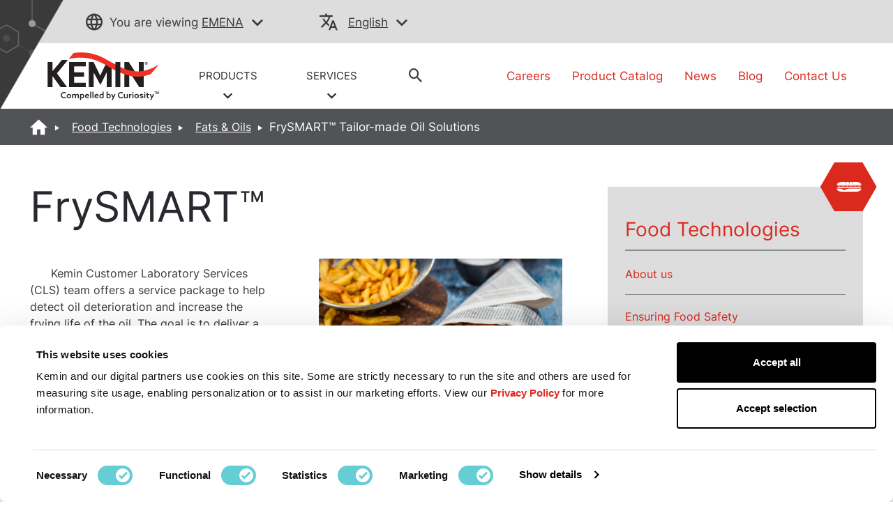

--- FILE ---
content_type: text/html;charset=utf-8
request_url: https://www.kemin.com/eu/en/markets/food/Oils-Fats/FrySMART
body_size: 23539
content:

<!DOCTYPE HTML>
<html lang="en">
    <head>
    <meta charset="UTF-8"/>
    <title>FrySMART™ Tailor-Made Oil Solutions | Kemin Industries EMENA</title>
    
    <meta name="description" content="FORTI-FRY™ is a natural antioxidant that prolongs the lifetime and frying life of oil. Learn about FrySMART™, Kemin’s tailor-made oil solutions."/>
    <meta name="template" content="product-detail-page"/>
    <meta name="viewport" content="width=device-width, initial-scale=1"/>
    

    
    

    <script src="https://ajax.googleapis.com/ajax/libs/jquery/3.7.1/jquery.min.js" fetchpriority="high"></script>
<script>
    !function(C, k, ie, b, o, t){
        let a = C.scripts[0], d = C.createElement(ie),
        match = /^\/[^\/]+\/([a-z]{2})([_-][a-z]{2})?(\/.*)?/g.exec(k),
        culture = match ? match[1] : t;
        d.id = b;
        d.src = "https://consent.cookiebot.com/uc.js";
        d.dataset.cbid = o;
        d.dataset.culture = culture;
        d.async = true;
        d.setAttribute("fetchpriority", "high");
        a.parentNode.insertBefore(d, a);
    }(document, location.pathname, "script", "Cookiebot", "6f278000-49ec-404f-ae45-bc65c2051757", "en");
</script>

<script src="/etc.clientlibs/kemin-redesign/clientlibs/geolocation.ACSHASHbb9733b8b978d707b032f4a0d8232a83.js" async></script>

    <script type="text/javascript">
        window.digitalData = {
  "page": {
    "pageInfo": {
      "pageName": "FrySMART™ Tailor-Made Oil Solutions | Kemin Industries EMENA",
      "URL": "https://www.kemin.com/content/kemin-redesign/eu/en/home/markets/food/Oils-Fats/FrySMART.html"
    },
    "category": {
      "pageType": "Product Page",
      "primaryCategory": "NA",
      "subCategory1": "food",
      "subCategory2": "Oils-Fats",
      "subCategory3": "FrySMART",
      "businessUnit": "KFT"
    },
    "attributes": {
      "region": "eu",
      "country": "",
      "org": "Kemin",
      "language": "en"
    }
  },
  "product": {
    "productInfo": {
      "productName": "",
      "productID": "",
      "productCategory": "FrySMART™",
      "application": "",
      "itemClass": "Natural Antioxidants"
    },
    "productSearchInfo": {
      "searchTerm": "",
      "numOfResults": ""
    }
  },
  "search": {
    "searchInfo": {
      "searchTerm": "",
      "numOfResults": "",
      "searchResultClick": "",
      "searchPageDepth": "",
      "searchResultRank": ""
    }
  },
  "form": {
    "formInfo": {
      "formName": "",
      "formID": "",
      "formStatus": ""
    }
  },
  "video": {
    "videoInfo": {
      "videoName": "",
      "videoID": "",
      "videoStart": "",
      "videoMilestone": ""
    }
  },
  "article": {
    "articleInfo": {
      "articleName": "FrySMART™ Tailor-Made Oil Solutions | Kemin Industries EMENA",
      "articlePostedDate": ""
    }
  },
  "click": {
    "clickInfo": {
      "linkName": "",
      "buttonName": "",
      "linkHeader": "",
      "linkNavigation": ""
    },
    "bannerInfo": {
      "bannerTitle": ""
    },
    "downloadInfo": {
      "downloadFileName": "",
      "downloadFileURL": "",
      "downloadFileType": "",
      "downloadAsset": ""
    }
  },
  "vanity": ""
};
    </script>
</meta>

<script>
    window.onerror = function(message, source, lineno, colno, error) {
        var msg = message.toLowerCase();
        var errorVar = {
            'Message': msg,
            'URL': source,
            'Line': lineno,
            'Column': colno,
            'Error object' : error
        }
        //adding another object to digitalData
        digitalData['errorObj'] = errorVar;
    }
</script>

    
        
        
            <script src="//assets.adobedtm.com/launch-EN1f465b14e0714e958e7981a6e4198259.min.js" fetchpriority="high" async></script>
        
    


<link rel="preload" as="font" type="font/woff2" href="/etc.clientlibs/kemin-redesign/clientlibs/clientlib-site/resources/fonts/Inter-Regular.woff2" crossorigin="anonymous"/>



    
<link rel="stylesheet" href="/etc.clientlibs/kemin-redesign/clientlibs/clientlib-bootstrap-core.min.ACSHASH6f463a023a60265f96521a16de37cb08.css" type="text/css">
<link rel="stylesheet" href="/etc.clientlibs/kemin-redesign/clientlibs/clientlib-bootstrap-extra.min.ACSHASH64ceea71646bb2e716f8cccc3f837471.css" type="text/css">
<link rel="stylesheet" href="/etc.clientlibs/kemin-redesign/clientlibs/clientlib-critical.min.ACSHASHdc097c3acb2d8bcf520fdf3e8ef743a9.css" type="text/css">
<link rel="stylesheet" href="/etc.clientlibs/kemin-redesign/clientlibs/clientlib-site.min.ACSHASH1cc91d8076608c0e0b56c17e38b566cd.css" type="text/css">



<link rel="preload" href="/etc.clientlibs/kemin-redesign/clientlibs/clientlib-base.css" as="style" onload="this.onload=null;this.rel='stylesheet'"/>
<noscript><link rel="stylesheet" href="/etc.clientlibs/kemin-redesign/clientlibs/clientlib-base.ACSHASHf0cb12a215d610c5960400c2ed589dd9.css"/></noscript>


    

<meta name="google-site-verification" content="jQEIj_a7MIOYe2U-yurLeQOKabo7Xaa-e4osJPNRJgw"/>
<meta name="currentPagePath" data-CurrentPage="/content/kemin-redesign/eu/en/home/markets/food/Oils-Fats/FrySMART"/>

    <link rel="canonical" href="https://www.kemin.com/eu/en/markets/food/Oils-Fats/FrySMART"/>




    

<!--Open Graph properties-->
<meta property="og:title" content="FrySMART™ Tailor-Made Oil Solutions | Kemin Industries EMENA"/>
<meta property="og:description" content="FORTI-FRY™ is a natural antioxidant that prolongs the lifetime and frying life of oil. Learn about FrySMART™, Kemin’s tailor-made oil solutions."/>
<meta property="og:type" content="website"/>
<meta property="og:url" content="https://www.kemin.com/eu/en/markets/food/Oils-Fats/FrySMART"/>
<meta property="og:image" content="https://www.kemin.com/content/dam/kemin/corporate/ki/company/image/logos/Kemin-Logo-Full-Color.jpg"/>

<link rel="icon" href="/content/dam/brand-assets/favicon_kemin.gif" type="image/gif" sizes="16x16"/>

    <script>
        window.dataLayer = window.dataLayer || [];
        function gtag(){dataLayer.push(arguments);}
        if(localStorage.getItem('consentMode') === null){
            gtag('consent', 'default', {
                'ad_storage': 'denied',
                'ad_user_data': 'denied',
                'ad_personalization': 'denied',
                'analytics_storage': 'denied',
                'personalization_storage': 'denied',
                'functionality_storage': 'denied',
                'security_storage': 'denied',
            });
            localStorage.setItem('consentMode',JSON.stringify({
                'ad_storage': 'denied',
                'ad_user_data': 'denied',
                'ad_personalization': 'denied',
                'analytics_storage': 'denied',
                'personalization_storage': 'denied',
                'functionality_storage': 'denied',
                'security_storage': 'denied',
            }))
        } else {
            gtag('consent', 'default', JSON.parse(localStorage.getItem('consentMode')));
        }
    </script>
    <!-- Google Tag Manager -->
    <script>(function(w,d,s,l,i){w[l]=w[l]||[];w[l].push({'gtm.start':
        new Date().getTime(),event:'gtm.js'});var f=d.getElementsByTagName(s)[0],
        j=d.createElement(s),dl=l!='dataLayer'?'&l='+l:'';j.async=true;j.src=
        'https://www.googletagmanager.com/gtm.js?id='+i+dl;f.parentNode.insertBefore(j,f);
        })(window,document,'script','dataLayer','GTM-KS53N3');
    </script>

<!-- End Google Tag Manager -->
    
    
    

    

    
    
    

    
    
</head>
    <body class="product-page sticky-email-page page basicpage" id="product-page-ba77b84f89" data-cmp-data-layer-enabled>
        <script>
          window.adobeDataLayer = window.adobeDataLayer || [];
          adobeDataLayer.push({
              page: JSON.parse("{\x22product\u002Dpage\u002Dba77b84f89\x22:{\x22@type\x22:\x22kemin\u002Dredesign\/components\/structure\/product\u002Dpage\x22,\x22repo:modifyDate\x22:\x222023\u002D01\u002D04T19:55:42Z\x22,\x22dc:title\x22:\x22FrySMART™ Tailor\u002DMade Oil Solutions | Kemin Industries EMENA\x22,\x22dc:description\x22:\x22FORTI\u002DFRY™ is a natural antioxidant that prolongs the lifetime and frying life of oil. Learn about FrySMART™, Kemin’s tailor\u002Dmade oil solutions.\x22,\x22xdm:template\x22:\x22\/conf\/kemin\u002Dredesign\/settings\/wcm\/templates\/product\u002Ddetail\u002Dpage\x22,\x22xdm:language\x22:\x22en\x22,\x22xdm:tags\x22:[],\x22repo:path\x22:\x22\/content\/kemin\u002Dredesign\/eu\/en\/home\/markets\/food\/Oils\u002DFats\/FrySMART.html\x22}}"),
              event:'cmp:show',
              eventInfo: {
                  path: 'page.product\u002Dpage\u002Dba77b84f89'
              }
          });
        </script>
        
        
            




            



            <!-- Google Tag Manager (noscript) -->

	<noscript>
    	<iframe src="https://www.googletagmanager.com/ns.html?id=GTM-KS53N3" height="0" width="0" style="display:none;visibility:hidden"></iframe>
	</noscript>

<!-- End Google Tag Manager (noscript) -->
<div class="root container responsivegrid">

    
    
    
    <div id="container-35e070047e" class="cmp-container">
        
        <div class="experiencefragment">
    
    

    
    <div id="container-cb6221bc42" class="cmp-container">
        


<div class="aem-Grid aem-Grid--12 aem-Grid--default--12 ">
    
    <div class="alert-banner aem-GridColumn aem-GridColumn--default--12">
</div>

    
</div>

    </div>

    

</div>
<div class="experiencefragment">
    
    

    
    <div id="container-ed68b68e2f" class="cmp-container">
        


<div class="aem-Grid aem-Grid--12 aem-Grid--default--12 ">
    
    <div class="header aem-GridColumn aem-GridColumn--default--12"><header>
    <div data-cmp-is="coveoglobalsearchbar">
        <script>
            window.addEventListener('DOMContentLoaded', function () {
                var link = document.createElement('link');
                link.rel = 'stylesheet';
                link.href = 'https://static.cloud.coveo.com/searchui/v2.10089/2/css/CoveoFullSearch.min.css';
                link.integrity = 'sha512-9GgVFZ4MQXFlO6SGY8+DxZAxOzQjcklUBUCfwvJAjAeNadVEzOSMzvTHSw4JbBXbVoqn6ck7jUKjV1WaUlKtIA==';
                link.crossOrigin = 'anonymous';
                document.head.appendChild(link);
            });
        </script>
        <script defer class="coveo-script" src="https://static.cloud.coveo.com/searchui/v2.10089/2/js/CoveoJsSearch.Lazy.min.js" integrity="sha512-u2+G7uHGzcRXnJ6isFtRmMLdn2rsq52bZwU/pVKhxzGbkq8fW8HKywclJhDFzzsFBGQB5CGd5zg38NHZsPTf9Q==" crossorigin="anonymous"></script>
        <script defer src="https://static.cloud.coveo.com/searchui/v2.10089/2/js/templates/templates.js" integrity="sha512-uu361iGkzq8eo/FYkLHLnDsDwaON4Zp43MA3FOVbCjnAlJLR8vug8xsKt0WVqS2VIPfTmi9A+PD4ltalF/Jb8w==" crossorigin="anonymous"></script>
        
        
        
        
        
        	<script defer type="text/javascript" src="https://static.cloud.coveo.com/searchui/v2.10089/2/js/cultures/en.js"></script>
		
        
        
        <div class="container-fuild base_header">
            <div class="container lang_header">
                <div class="container-kemin">
                    <div class="header-top-bar">
                        <div class="location-container">
                            <div class="map_heading">
                                <p class="pading-header"><span class="icon-globe" role="none"></span><span class="text_map">You are viewing</span>
                                <span>
                                    
                                    <a data-cta="location" data-at="location" data-nav="Header" data-cta-type="link" id="kemin-user-location" href="#" role="button" data-location="EMENA"> EMENA</a>
                                    <span id="icon-button-lang" class="icon-button-lang icon-chevron-down" aria-label="region selector" role="button" tabindex="0"></span>
                                    
                                </span>
                                </p>
                            </div>
                            <div class="header_map map-dropdown map_dropdown-none">
                                <!-- Desktop and Tablet -->
                                <div class="dropdown-content d-none d-md-block d-lg-block">
                                    <!-- REMOVING FOR NOW <div class="arrow-bottom"></div>-->
                                    <div class="row">
                                        <div class="pad-right col-lg-3 col-md-3">
                                            <div class="map-title">
                                                Choose Your Location:
                                            </div>
                                            <div class="country-links">
                                                <ul class="country-location-links">
                                                    <div data-location-link="North America">
                                                        <div class="accordion">
                                                            <div class="accordion-item">
                                                                <div class="accordion-header" id="panelsStayOpen-location">
                                                                    <button class="accordion-button collapsed" type="button" data-bs-toggle="collapse" data-bs-target="#panelsStayOpen-locationOne" aria-expanded="false" aria-controls="panelsStayOpen-collapseOne">
                                                                        North America
                                                                    </button>
                                                                </div>
                                                                <div id="panelsStayOpen-locationOne" class="accordion-collapse collapse" aria-labelledby="panelsStayOpen-location">
                                                                    <div class="accordion-body">
                                                                        <ul id="north-america-country">
                                                                            <li data-location-link="United States">
                                                                                United States</li>
                                                                            <li data-location-link="Canada">Canada</li>
                                                                            <li data-location-link="Mexico">Mexico</li>
                                                                        </ul>
                                                                    </div>
                                                                </div>
                                                            </div>
                                                        </div>
                                                    </div>
                                                    <li data-location-link="South America">South America</li>
                                                    <li data-location-link="EMENA">EMENA</li>
                                                    <li data-location-link="Sub-Saharan Africa"> Sub-Saharan Africa</li>
                                                    <li data-location-link="Russia">Russia</li>
                                                    <li data-location-link="South Asia"> South Asia</li>
                                                    <li data-location-link="Asia Pacific"> Asia Pacific</li>
                                                    <li data-location-link="China"> China</li>
                                                    <li data-location-link="Global">Global</li>
                                                </ul>
                                            </div>
                                        </div>
                                        <div class="col-lg-9 col-md-9">
                                            <div class="img-map"></div>
                                            <map name="countryHeader">
                                                <!-- Alaska -->
                                                <area title="USA" onclick="selectCountry('United States')" coords="5,174,11,257,52,236,82,215,122,224,109,139,48,119,9,146" shape="poly"/>
                                                <!-- Canada -->
                                                <area title="Canada" onclick="selectCountry('Canada')" coords="130,226,114,138,161,135,178,122,186,99,203,69,244,53,318,22,386,8,455,12,390,65,376,100,429,139,449,165,437,197,455,242,476,266,491,304,464,297,459,284,430,284,395,307,371,327,363,297,336,282,310,281,190,284,167,268" shape="poly"/>
                                                <!-- USA -->
                                                <area title="USA" onclick="selectCountry('United States')" coords="191,291,171,277,186,351,205,371,233,379,260,385,271,397,286,400,298,420,314,400,333,400,360,397,355,436,399,449,371,404,388,373,396,354,413,336,422,318,437,325,463,309,442,290,421,293,407,305,392,318,365,331,359,305,336,289,272,289,228,287" shape="poly"/>
                                                <!-- Mexico -->
                                                <area title="Mexico" onclick="selectCountry('Mexico')" coords="214,376,240,427,255,432,269,454,292,463,310,470,336,482,352,496,375,509,382,500,361,480,357,466,391,458,434,457,422,447,407,444,400,451,352,466,340,461,344,450,345,439,332,443,325,451,306,447,301,426,290,417,282,401,267,400,255,388" shape="poly"/>
                                                <!-- South America -->
                                                <area title="South America" onclick="selectCountry('South America')" coords="384,503,386,530,372,550,369,577,392,615,410,630,411,665,406,719,398,761,395,794,403,825,419,834,437,835,472,813,457,811,427,816,437,788,457,746,482,717,511,676,536,654,556,617,569,582,569,562,523,544,502,522,469,504,432,486,406,480" shape="poly"/>
                                                <!-- EMENA -->
                                                <area title="EMENA" onclick="selectCountry('EMENA')" coords="667,24,621,8,552,1,513,11,460,20,432,38,409,61,417,78,459,82,480,107,482,131,487,166,506,201,529,213,546,180,565,170,584,157,604,150,614,176,619,188,638,190,658,177,648,162,613,146,626,127,626,104,642,93,642,66,638,47,656,31,764,41,795,36,825,34,833,42,817,55,825,69,819,128,850,131,835,142,839,155,844,188,839,208,833,234,821,254,815,270,842,274,864,277,885,286,876,309,892,322,918,331,929,351,945,349,943,334,937,312,926,299,919,282,942,276,966,277,983,277,980,259,1011,251,1027,262,1046,266,1062,277,1083,282,1076,297,1069,309,1043,315,1039,330,1050,349,1043,362,1025,357,1014,365,1026,388,1014,400,1011,416,1002,423,985,419,957,412,972,434,960,457,935,472,904,481,865,408,872,440,865,473,858,492,853,504,869,513,853,517,834,512,814,492,817,467,815,439,783,423,760,422,733,442,680,399,671,403,661,426,649,427,668,392,690,363,679,353,676,317,704,317,696,296,695,274,669,274,681,243,696,222,712,243,729,270,753,247,744,227,741,200,768,166,784,145,808,128,815,66,799,61,789,76,775,62,764,51" shape="poly"/>
                                                <!-- South Africa -->
                                                <area title="Sub-Saharan Africa" onclick="selectCountry('Sub-Saharan Africa')" coords="679,401,725,444,743,449,767,430,793,434,811,447,811,465,807,481,813,499,825,511,847,526,871,523,863,503,868,478,875,451,895,481,907,494,933,488,930,509,905,540,884,576,888,608,906,624,925,603,933,609,918,666,905,666,901,643,901,632,886,617,865,639,867,666,852,689,830,717,794,720,782,685,763,627,768,580,757,551,753,519,726,515,702,522,675,520,652,497,641,467,642,435,664,431" shape="poly"/>
                                                <!-- Russia -->
                                                <area title="Russia" onclick="selectCountry('Russia')" coords="850,132,879,141,888,153,902,154,911,145,927,136,934,113,957,85,977,76,962,35,921,38,911,30,933,26,965,16,995,23,989,32,970,41,984,74,1004,69,1010,77,962,104,970,127,999,130,1008,103,1018,100,1043,105,1084,95,1126,74,1142,69,1102,35,1119,26,1138,32,1162,53,1193,69,1200,96,1239,101,1269,105,1305,113,1299,78,1330,78,1368,86,1358,116,1427,134,1469,128,1488,118,1513,149,1526,168,1511,181,1488,174,1477,195,1420,218,1387,270,1378,232,1358,216,1316,228,1300,247,1331,262,1331,301,1319,303,1315,280,1304,300,1289,322,1277,312,1289,288,1273,285,1250,257,1224,261,1223,274,1207,277,1183,282,1156,270,1135,263,1130,278,1107,272,1089,281,1056,266,1043,247,1025,247,993,249,975,251,969,270,929,269,914,274,914,290,921,303,919,326,883,308,889,289,885,274,860,265,845,266,819,266,834,243,844,238,839,220,849,195,846,155,839,145" shape="poly"/>
                                                <!-- China -->
                                                <area title="China" onclick="selectCountry('China')" coords="1095,286,1116,278,1134,282,1139,272,1164,281,1192,288,1219,284,1234,268,1250,263,1258,282,1274,292,1274,316,1281,323,1265,340,1253,351,1242,345,1227,350,1231,365,1238,396,1228,415,1207,430,1188,439,1170,430,1146,434,1133,419,1139,407,1129,400,1112,400,1095,408,1079,399,1054,384,1056,358,1056,338,1049,317,1077,311,1081,296" shape="poly"/>
                                                <!-- South Asia -->
                                                <area title="South Asia" onclick="selectCountry('South Asia')" coords="1022,365,1031,362,1042,369,1050,367,1049,385,1060,392,1084,408,1099,413,1111,403,1122,407,1111,426,1106,435,1089,436,1076,451,1062,466,1061,486,1064,504,1064,516,1053,509,1043,500,1034,480,1026,463,1020,440,1008,434,1008,422,1022,419,1015,408,1027,392,1031,378" shape="poly"/>
                                                <!-- Asia Pecific -->
                                                <area title="Asia Pacific" onclick="selectCountry('Asia Pacific')" coords="1123,405,1133,407,1131,423,1141,435,1151,443,1160,434,1172,434,1170,450,1183,467,1185,485,1165,503,1147,484,1150,505,1160,523,1164,536,1207,517,1220,490,1227,461,1228,434,1231,417,1255,372,1255,355,1269,351,1282,362,1311,340,1314,319,1322,307,1338,319,1328,328,1322,354,1315,365,1303,370,1281,381,1269,388,1260,373,1238,416,1238,430,1242,461,1250,480,1260,503,1255,513,1250,538,1284,547,1322,553,1366,562,1353,574,1355,592,1339,630,1366,663,1372,692,1453,715,1478,735,1463,755,1438,789,1424,777,1457,739,1453,721,1370,696,1355,730,1346,767,1328,755,1311,732,1274,703,1231,713,1208,721,1199,647,1238,621,1242,592,1216,589,1176,582,1142,547,1120,516,1133,497,1131,462,1119,462,1110,436" shape="poly"/>  
                                            </map>
                                            <script>
                                                function selectCountry(value){
                                                  $(".country-links").find('li[data-location-link="' + value + '"]').click();
                                                }
                                              </script>
                                        </div>
                                    </div>
                                </div>
                                <!-- Mobile Only -->
                                <div class="dropdown-content d-md-none d-lg-none">
                                    <!-- REMOVING FOR NOW <div class="arrow-bottom"></div> -->
                                    <div class="row">
                                        <div class="title-location-mobile">
                                            <h3> Choose Your Location:</h3>
                                        </div>

                                        <div class="col-6 country-north-america">
                                            <img class="country-north-america-noactive mobile-map-click-NA" src="/content/dam/kemin/region-selector-images/mobile/north-america-mobile.svg" alt="north-america-noactive" loading="lazy"/>
                                            <img class="country-usa-active mobile-map-click-NA" src="/content/dam/kemin/region-selector-images/mobile/usa-selected-mobile.svg" alt="usa-active" loading="lazy"/>
                                            <img class="country-canada-active mobile-map-click-NA" src="/content/dam/kemin/region-selector-images/mobile/canada-selected-mobile.svg" alt="canada-active" loading="lazy"/>
                                            <img class="country-mexico-active mobile-map-click-NA" src="/content/dam/kemin/region-selector-images/mobile/mexico-selected-mobile.svg" alt="mexico-active" loading="lazy"/>
                                            <div>
                                                <div class="accordion">
                                                    <div class="accordion-item">
                                                        <div class="accordion-header" id="panelsStayOpen-location">
                                                            <button class="accordion-button collapsed" type="button" data-bs-toggle="collapse" data-bs-target="#panelsStayOpen-locationOne" aria-expanded="false" aria-controls="panelsStayOpen-collapseOne">
                                                                North America
                                                            </button>
                                                        </div>
                                                        <div id="panelsStayOpen-locationOne" class="accordion-collapse collapse" aria-labelledby="panelsStayOpen-location">
                                                            <div class="accordion-body">
                                                                <ul id="north-america-country" class="north-america-mobile-locations">
                                                                    <li class="location-map-title" data-location-link="United States">United States
                                                                    </li>
                                                                    <li class="location-map-title" data-location-link="Canada">Canada</li>
                                                                    <li class="location-map-title" data-location-link="Mexico">Mexico</li>
                                                                </ul>
                                                            </div>
                                                        </div>
                                                    </div>
                                                </div>
                                            </div>
                                        </div>
                                        <div class="col-6 country-south-america">
                                            <img class="country-south-noactive mobile-map-click" data-location-link="South America" src="/content/dam/kemin/region-selector-images/mobile/south-america-mobile.svg" alt="north-america-noactive" loading="lazy"/>
                                            <img class="country-south-active" src="/content/dam/kemin/region-selector-images/mobile/south-america-selected-mobile.svg" alt="north-america-active" loading="lazy"/>
                                            <div class="location-map-title" data-location-link="South America">
                                                South America
                                            </div>
                                        </div>
                                        <div class="col-6 country-EMENA">
                                            <img class="country-EMENA-noactive mobile-map-click" data-location-link="EMENA" src="/content/dam/kemin/region-selector-images/mobile/EMENA-mobile.svg" alt="north-america-noactive" loading="lazy"/>
                                            <img class="country-EMENA-active" src="/content/dam/kemin/region-selector-images/mobile/EMENA-selected-mobile.svg" alt="north-america-active" loading="lazy"/>
                                            <div class="location-map-title" data-location-link="EMENA">
                                                EMENA
                                            </div>
                                        </div>
                                        <div class="col-6 country-south-africa">
                                            <img class="country-africa-noactive mobile-map-click" data-location-link="Sub-Saharan Africa" src="/content/dam/kemin/region-selector-images/mobile/south-africa-mobile.svg" alt="Africa" loading="lazy"/>
                                            <img class="country-africa-active" src="/content/dam/kemin/region-selector-images/mobile/south-africa-selected-mobile.svg" alt="Africa" loading="lazy"/>
                                            <div class="location-map-title" data-location-link="Sub-Saharan Africa">
                                                 Sub-Saharan Africa
                                            </div>
                                        </div>
                                        <div class="col-6 country-russia">
                                            <img class="country-russia-noactive mobile-map-click" data-location-link="Russia" src="/content/dam/kemin/region-selector-images/mobile/russia-mobile.svg" alt="Russia" loading="lazy"/>
                                            <img class="country-russia-active" src="/content/dam/kemin/region-selector-images/mobile/russia-selected-mobile.svg" alt="Russia" loading="lazy"/>
                                            <div class="location-map-title" data-location-link="Russia">
                                                Russia
                                            </div>
                                        </div>
                                        <div class="col-6 country-south-asia">
                                            <img class="country-south-asia-noactive mobile-map-click" data-location-link="South Asia" src="/content/dam/kemin/region-selector-images/mobile/south-asia-mobile.svg" alt="South Asia" loading="lazy"/>
                                            <img class="country-south-asia-active" src="/content/dam/kemin/region-selector-images/mobile/south-asia-selected-mobile.svg" alt="South Asia" loading="lazy"/>
                                            <div class="location-map-title" data-location-link="South Asia">
                                                South Asia
                                            </div>
                                        </div>
                                        <div class="col-6 country-asia">
                                            <img class="country-asia-noactive mobile-map-click" data-location-link="Asia Pacific" src="/content/dam/kemin/region-selector-images/mobile/asiapacific-mobile.svg" alt="Asia" loading="lazy"/>
                                            <img class="country-asia-active" src="/content/dam/kemin/region-selector-images/mobile/asiapacific-selected-mobile.svg" alt="Asia" loading="lazy"/>
                                            <div class="location-map-title" data-location-link="Asia Pacific">
                                                 Asia Pacific
                                            </div>
                                        </div>
                                        <div class="col-6 country-china">
                                            <img class="country-china-noactive mobile-map-click" data-location-link="China" src="/content/dam/kemin/region-selector-images/mobile/china-mobile.svg" alt="China" loading="lazy"/>
                                            <img class="country-china-active" src="/content/dam/kemin/region-selector-images/mobile/china-selected-mobile.svg" alt="China" loading="lazy"/>
                                            <div class="location-map-title" data-location-link="China">
                                                China
                                            </div>
                                        </div>
                                        <div class="col-12 global-site-img">
                                            <img class="global-site-noactive mobile-map-click" data-location-link="Global" src="/content/dam/kemin/region-selector-images/mobile/global-site-mobile.svg" alt="global-site-noactive" loading="lazy"/>
                                            <img class="global-site-active" src="/content/dam/kemin/region-selector-images/mobile/global-site-mobile-selected.svg" alt="global-site-active" loading="lazy"/>
                                            <div class="location-map-title" data-location-link="Global">
                                                Global
                                            </div>
                                        </div>
                                    </div>
                                </div>
                            </div>
                        </div>
                        <!-- Modal -->
                        <div class="modal fade" id="location-model-header" tabindex="-1" aria-describedby="Language Selector Fade In Modal" aria-hidden="true">
                            <div class="modal-dialog modal-dialog-centered modal-md">
                                <div class="modal-content">
                                    <div class="modal-body">
                                        <div class="modal-header-title">
                                            You are leaving to visit our {} regional site. What is your language preference?
                                        </div>
                                        <div class="modal-language-title" style="display: none;">
                                            Please confirm your language preference for the selected region.
                                        </div>
                                    </div>
                                    <div id="locations-modal-footerbutton" class="modal-footer">
                                        <!-- dynamic buttons come from js -->
                                    </div>
                                </div>
                            </div>
                        </div>
                        <div class="map_heading">
                            <div class="lang_heading">
                                <p>
                                    <span class="icon-translate" role="none"></span>
                                    <a data-cta="langauge" data-at="langauge" data-nav="Header" role="button" data-cta-type="link" aria-label="current language" href="#"></a>
                                    <span data-cta="langauge" data-at="langauge" data-nav="Header" role="button" data-cta-type="link" aria-label="language selector" href="#" class="icon-chevron-down"></span>
                                </p>
                            </div>
                            <div class="lang_drop">
                            </div>
                        </div>
                    </div>
                </div>
            </div>
        </div>

        <div class="container-fuild header_section_logo">
            <div class="container-kemin logo_section">
                <div class="row">
                    <div class="col-lg-6 col-md-7 self-align  ">
                        <div class="row logo_header">
                            
                            
                            
                                <div class="logo">
                                    
  <a data-nav="Image" data-cta-type="link" href="/eu/en/home" title="logo" role="link">
    
    <img src="/content/dam/kemin/corporate/ki/company/image/logos/Kemin-Logo-Color.svg" alt="Kemin Logo" role="img"/>
  </a>


                                </div>
                            
                            
                            <div class="header_drpdwn_link">
                                
                                    <div class="header-link">
                                        <a data-cta="PRODUCTS" data-at="PRODUCTS" data-nav="Menu" role="button" data-cta-type="link" href="javascript:void(0)" class="product-link">
                                            PRODUCTS <br/>
                                            
                                                <span class="icon-chevron-down"></span>
                                            
                                        </a>
                                        <div class="header_mega_menu">
                                            <div class="mega_menu">
                                                
                                                    <div class="col">
                                                        
                                                            <span class="thumbnail_dropdown_icon">
                                                                <a data-cta="Animal Nutrition &amp; Health" data-at="Animal Nutrition &amp; Health" data-nav="Menu" data-cta-type="link" href="/eu/en/markets/animal">
                                                                    <div class="header-bu-icons">
                                                                        <!--Do not apply lazy load-->
<div class='dynamicimage'>
    
        <div id="dynamicmedia-56127349" data-current-page="/content/kemin-redesign/eu/en/home/markets/food/Oils-Fats/FrySMART" data-page-locale="en" data-asset-path="KeminIndustries/ANIMAL_NUT_ICON_WHTE-02-3" data-asset-name="ANIMAL_NUT_ICON_WHTE-02.svg" data-asset-type="image" data-viewer-path="https://s7d1.scene7.com/s7viewers/" data-imageserver="https://s7d1.scene7.com/is/image/" data-videoserver="https://s7d1.scene7.com/is/content/" data-contenturl="https://s7d1.scene7.com/is/content/" data-dms7="" data-imagepreset="headerBuIcon" data-alt="ANIMAL_NUT_ICON_WHTE-02" class="s7dm-dynamic-media">
            <img src="https://s7d1.scene7.com/is/image/KeminIndustries/ANIMAL_NUT_ICON_WHTE-02-3?$headerBuIcon$" alt="ANIMAL_NUT_ICON_WHTE-02"/>
        </div>
    
    
</div>
                                                                    </div>
                                                                </a>
                                                            </span>
                                                            <a data-cta="Animal Nutrition &amp; Health" data-at="Animal Nutrition &amp; Health" data-nav="Menu" data-cta-type="link" href="/eu/en/markets/animal"> <h4 class="mega_menu_titles">Animal Nutrition &amp; Health</h4></a>
                                                            <ul>
                                                                
                                                            </ul>
                                                        
                                                    </div>
                                                
                                                    <div class="col">
                                                        
                                                            <span class="thumbnail_dropdown_icon">
                                                                <a data-cta="Animal Vaccines" data-at="Animal Vaccines" data-nav="Menu" data-cta-type="link" href="/eu/en/markets/vaccines">
                                                                    <div class="header-bu-icons">
                                                                        <!--Do not apply lazy load-->
<div class='dynamicimage'>
    
        <div id="dynamicmedia-100370368" data-current-page="/content/kemin-redesign/eu/en/home/markets/food/Oils-Fats/FrySMART" data-page-locale="en" data-asset-path="KeminIndustries/ANIMAL_HEALTH_VAC_ICON_WHTE-02-3" data-asset-name="ANIMAL_HEALTH_VAC_ICON_WHTE-02.svg" data-asset-type="image" data-viewer-path="https://s7d1.scene7.com/s7viewers/" data-imageserver="https://s7d1.scene7.com/is/image/" data-videoserver="https://s7d1.scene7.com/is/content/" data-contenturl="https://s7d1.scene7.com/is/content/" data-dms7="" data-imagepreset="headerBuIcon" data-alt="ANIMAL_HEALTH_VAC_ICON_WHTE-02" class="s7dm-dynamic-media">
            <img src="https://s7d1.scene7.com/is/image/KeminIndustries/ANIMAL_HEALTH_VAC_ICON_WHTE-02-3?$headerBuIcon$" alt="ANIMAL_HEALTH_VAC_ICON_WHTE-02"/>
        </div>
    
    
</div>
                                                                    </div>
                                                                </a>
                                                            </span>
                                                            <a data-cta="Animal Vaccines" data-at="Animal Vaccines" data-nav="Menu" data-cta-type="link" href="/eu/en/markets/vaccines"> <h4 class="mega_menu_titles">Animal Vaccines</h4></a>
                                                            <ul>
                                                                
                                                            </ul>
                                                        
                                                    </div>
                                                
                                                    <div class="col">
                                                        
                                                            <span class="thumbnail_dropdown_icon">
                                                                <a data-cta="Aquaculture" data-at="Aquaculture" data-nav="Menu" data-cta-type="link" href="/eu/en/markets/aquaculture">
                                                                    <div class="header-bu-icons">
                                                                        <!--Do not apply lazy load-->
<div class='dynamicimage'>
    
        <div id="dynamicmedia-27298786" data-current-page="/content/kemin-redesign/eu/en/home/markets/food/Oils-Fats/FrySMART" data-page-locale="en" data-asset-path="KeminIndustries/AQUASCIENC_ICON_WHITE-02-2" data-asset-name="AQUASCIENC_ICON_WHITE-02.svg" data-asset-type="image" data-viewer-path="https://s7d1.scene7.com/s7viewers/" data-imageserver="https://s7d1.scene7.com/is/image/" data-videoserver="https://s7d1.scene7.com/is/content/" data-contenturl="https://s7d1.scene7.com/is/content/" data-dms7="" data-imagepreset="headerBuIcon" data-alt="AQUASCIENC_ICON_WHITE-02" class="s7dm-dynamic-media">
            <img src="https://s7d1.scene7.com/is/image/KeminIndustries/AQUASCIENC_ICON_WHITE-02-2?$headerBuIcon$" alt="AQUASCIENC_ICON_WHITE-02"/>
        </div>
    
    
</div>
                                                                    </div>
                                                                </a>
                                                            </span>
                                                            <a data-cta="Aquaculture" data-at="Aquaculture" data-nav="Menu" data-cta-type="link" href="/eu/en/markets/aquaculture"> <h4 class="mega_menu_titles">Aquaculture</h4></a>
                                                            <ul>
                                                                
                                                            </ul>
                                                        
                                                    </div>
                                                
                                                    <div class="col">
                                                        
                                                            <span class="thumbnail_dropdown_icon">
                                                                <a data-cta="Food Technologies" data-at="Food Technologies" data-nav="Menu" data-cta-type="link" href="/eu/en/markets/food">
                                                                    <div class="header-bu-icons">
                                                                        <!--Do not apply lazy load-->
<div class='dynamicimage'>
    
        <div id="dynamicmedia-262842194" data-current-page="/content/kemin-redesign/eu/en/home/markets/food/Oils-Fats/FrySMART" data-page-locale="en" data-asset-path="KeminIndustries/FOOD_TECH_ICON_WHTE-02-4" data-asset-name="FOOD_TECH_ICON_WHTE-02.svg" data-asset-type="image" data-viewer-path="https://s7d1.scene7.com/s7viewers/" data-imageserver="https://s7d1.scene7.com/is/image/" data-videoserver="https://s7d1.scene7.com/is/content/" data-contenturl="https://s7d1.scene7.com/is/content/" data-dms7="" data-imagepreset="headerBuIcon" data-alt="FOOD_TECH_ICON_WHTE-02" class="s7dm-dynamic-media">
            <img src="https://s7d1.scene7.com/is/image/KeminIndustries/FOOD_TECH_ICON_WHTE-02-4?$headerBuIcon$" alt="FOOD_TECH_ICON_WHTE-02"/>
        </div>
    
    
</div>
                                                                    </div>
                                                                </a>
                                                            </span>
                                                            <a data-cta="Food Technologies" data-at="Food Technologies" data-nav="Menu" data-cta-type="link" href="/eu/en/markets/food"> <h4 class="mega_menu_titles">Food Technologies</h4></a>
                                                            <ul>
                                                                
                                                            </ul>
                                                        
                                                    </div>
                                                
                                                    <div class="col">
                                                        
                                                            <span class="thumbnail_dropdown_icon">
                                                                <a data-cta="Human Nutrition &amp; Health" data-at="Human Nutrition &amp; Health" data-nav="Menu" data-cta-type="link" href="/eu/en/markets/human-nutrition">
                                                                    <div class="header-bu-icons">
                                                                        <!--Do not apply lazy load-->
<div class='dynamicimage'>
    
        <div id="dynamicmedia-27302114" data-current-page="/content/kemin-redesign/eu/en/home/markets/food/Oils-Fats/FrySMART" data-page-locale="en" data-asset-path="KeminIndustries/HUMAN_NUT_HEALTH_ICON_WHTE-02-3" data-asset-name="HUMAN_NUT_HEALTH_ICON_WHTE-02.svg" data-asset-type="image" data-viewer-path="https://s7d1.scene7.com/s7viewers/" data-imageserver="https://s7d1.scene7.com/is/image/" data-videoserver="https://s7d1.scene7.com/is/content/" data-contenturl="https://s7d1.scene7.com/is/content/" data-dms7="" data-imagepreset="headerBuIcon" data-alt="HUMAN_NUT_HEALTH_ICON_WHTE-02" class="s7dm-dynamic-media">
            <img src="https://s7d1.scene7.com/is/image/KeminIndustries/HUMAN_NUT_HEALTH_ICON_WHTE-02-3?$headerBuIcon$" alt="HUMAN_NUT_HEALTH_ICON_WHTE-02"/>
        </div>
    
    
</div>
                                                                    </div>
                                                                </a>
                                                            </span>
                                                            <a data-cta="Human Nutrition &amp; Health" data-at="Human Nutrition &amp; Health" data-nav="Menu" data-cta-type="link" href="/eu/en/markets/human-nutrition"> <h4 class="mega_menu_titles">Human Nutrition &amp; Health</h4></a>
                                                            <ul>
                                                                
                                                            </ul>
                                                        
                                                    </div>
                                                
                                                    <div class="col">
                                                        
                                                            <span class="thumbnail_dropdown_icon">
                                                                <a data-cta="Pet Food &amp; Rendering Technologies" data-at="Pet Food &amp; Rendering Technologies" data-nav="Menu" data-cta-type="link" href="/eu/en/markets/petfood-rendering">
                                                                    <div class="header-bu-icons">
                                                                        <!--Do not apply lazy load-->
<div class='dynamicimage'>
    
        <div id="dynamicmedia-23088740" data-current-page="/content/kemin-redesign/eu/en/home/markets/food/Oils-Fats/FrySMART" data-page-locale="en" data-asset-path="KeminIndustries/PET_FOOD_RENDER_ICON_WHTE-02-3" data-asset-name="PET_FOOD_RENDER_ICON_WHTE-02.svg" data-asset-type="image" data-viewer-path="https://s7d1.scene7.com/s7viewers/" data-imageserver="https://s7d1.scene7.com/is/image/" data-videoserver="https://s7d1.scene7.com/is/content/" data-contenturl="https://s7d1.scene7.com/is/content/" data-dms7="" data-imagepreset="headerBuIcon" data-alt="PET_FOOD_RENDER_ICON_WHTE-02" class="s7dm-dynamic-media">
            <img src="https://s7d1.scene7.com/is/image/KeminIndustries/PET_FOOD_RENDER_ICON_WHTE-02-3?$headerBuIcon$" alt="PET_FOOD_RENDER_ICON_WHTE-02"/>
        </div>
    
    
</div>
                                                                    </div>
                                                                </a>
                                                            </span>
                                                            <a data-cta="Pet Food &amp; Rendering Technologies" data-at="Pet Food &amp; Rendering Technologies" data-nav="Menu" data-cta-type="link" href="/eu/en/markets/petfood-rendering"> <h4 class="mega_menu_titles">Pet Food &amp; Rendering Technologies</h4></a>
                                                            <ul>
                                                                
                                                            </ul>
                                                        
                                                    </div>
                                                
                                                    <div class="col">
                                                        
                                                            <span class="thumbnail_dropdown_icon">
                                                                <a data-cta="Textile Auxiliaries" data-at="Textile Auxiliaries" data-nav="Menu" data-cta-type="link" href="/eu/en/markets/textiles">
                                                                    <div class="header-bu-icons">
                                                                        <!--Do not apply lazy load-->
<div class='dynamicimage'>
    
        <div id="dynamicmedia-125018836" data-current-page="/content/kemin-redesign/eu/en/home/markets/food/Oils-Fats/FrySMART" data-page-locale="en" data-asset-path="KeminIndustries/TEXTILES_ICON_WHTE-02-3" data-asset-name="TEXTILES_ICON_WHTE-02.svg" data-asset-type="image" data-viewer-path="https://s7d1.scene7.com/s7viewers/" data-imageserver="https://s7d1.scene7.com/is/image/" data-videoserver="https://s7d1.scene7.com/is/content/" data-contenturl="https://s7d1.scene7.com/is/content/" data-dms7="" data-imagepreset="headerBuIcon" data-alt="TEXTILES_ICON_WHTE-02" class="s7dm-dynamic-media">
            <img src="https://s7d1.scene7.com/is/image/KeminIndustries/TEXTILES_ICON_WHTE-02-3?$headerBuIcon$" alt="TEXTILES_ICON_WHTE-02"/>
        </div>
    
    
</div>
                                                                    </div>
                                                                </a>
                                                            </span>
                                                            <a data-cta="Textile Auxiliaries" data-at="Textile Auxiliaries" data-nav="Menu" data-cta-type="link" href="/eu/en/markets/textiles"> <h4 class="mega_menu_titles">Textile Auxiliaries</h4></a>
                                                            <ul>
                                                                
                                                            </ul>
                                                        
                                                    </div>
                                                
                                                <div class="mega_menu_featured">
                                                    <h4>Featured Products</h4>
                                                    <div class="featured_column">
                                                        
                                                            <div class="count">
                                                                <ul class="countList">
                                                                    <li><a data-cta="OLESSENCE™ " data-at="OLESSENCE™ " data-nav="Menu" data-cta-type="link" href="/eu/en/markets/food/products/olessence">OLESSENCE™ </a></li>
                                                                
                                                                    <li><a data-cta="FloraGLO® Lutein" data-at="FloraGLO® Lutein" data-nav="Menu" data-cta-type="link" href="/eu/en/markets/human-nutrition/products/carotenoids/floraglo-lutein-platforms/eye-health">FloraGLO® Lutein</a></li>
                                                                
                                                                    <li><a data-cta="TERMOX®" data-at="TERMOX®" data-nav="Menu" data-cta-type="link" href="/eu/en/markets/petfood-rendering/products/termox">TERMOX®</a></li>
                                                                </ul>
                                                            </div>
                                                        
                                                    </div>
                                                </div>
                                            </div>
                                        </div>
                                    </div>
                                    <div class="header-link">
                                        <a data-cta="SERVICES" data-at="SERVICES" data-nav="Menu" role="button" data-cta-type="link" href="javascript:void(0)" class="services-link">
                                            SERVICES <br/>
                                            
                                                <span class="icon-chevron-down"></span>
                                            
                                        </a>
                                        
                                            <div class="header_mega_menu">
                                                <div class="services_mega_position">
                                                    

                                                        <div class="col">
                                                            <span class="thumbnail_dropdown_icon">
                                                                <a data-cta="Application Solutions" data-at="Application Solutions" data-nav="Menu" data-cta-type="link" href="/eu/en/company/application-solutions">
                                                                    <div class="header-bu-icons">
                                                                        <!--Do not apply lazy load-->
<div class='dynamicimage'>
    
        <div id="dynamicmedia-137978478" data-current-page="/content/kemin-redesign/eu/en/home/markets/food/Oils-Fats/FrySMART" data-page-locale="en" data-asset-path="KeminIndustries/r_and_d_icon_white-1" data-asset-name="r_and_d_icon_white.svg" data-asset-type="image" data-viewer-path="https://s7d1.scene7.com/s7viewers/" data-imageserver="https://s7d1.scene7.com/is/image/" data-videoserver="https://s7d1.scene7.com/is/content/" data-contenturl="https://s7d1.scene7.com/is/content/" data-dms7="" data-imagepreset="headerBuIcon" data-alt="r_and_d_icon_white" class="s7dm-dynamic-media">
            <img src="https://s7d1.scene7.com/is/image/KeminIndustries/r_and_d_icon_white-1?$headerBuIcon$" alt="r_and_d_icon_white"/>
        </div>
    
    
</div>
                                                                    </div>
                                                                </a>
                                                            </span>
                                                            <a data-cta="Application Solutions" data-at="Application Solutions" data-nav="Menu" data-cta-type="link" href="/eu/en/company/application-solutions"> <h4 class="mega_menu_titles">Application Solutions</h4></a>
                                                            <ul>
                                                                
                                                            </ul>
                                                        </div>
                                                    

                                                        <div class="col">
                                                            <span class="thumbnail_dropdown_icon">
                                                                <a data-cta="Customer Laboratory Services" data-at="Customer Laboratory Services" data-nav="Menu" data-cta-type="link" href="/eu/en/company/service-to-customers">
                                                                    <div class="header-bu-icons">
                                                                        <!--Do not apply lazy load-->
<div class='dynamicimage'>
    
        <div id="dynamicmedia-35866238" data-current-page="/content/kemin-redesign/eu/en/home/markets/food/Oils-Fats/FrySMART" data-page-locale="en" data-asset-path="KeminIndustries/cls_microscope_icon_white-1" data-asset-name="cls_microscope_icon_white.svg" data-asset-type="image" data-viewer-path="https://s7d1.scene7.com/s7viewers/" data-imageserver="https://s7d1.scene7.com/is/image/" data-videoserver="https://s7d1.scene7.com/is/content/" data-contenturl="https://s7d1.scene7.com/is/content/" data-dms7="" data-imagepreset="headerBuIcon" data-alt="cls_microscope_icon_white" class="s7dm-dynamic-media">
            <img src="https://s7d1.scene7.com/is/image/KeminIndustries/cls_microscope_icon_white-1?$headerBuIcon$" alt="cls_microscope_icon_white"/>
        </div>
    
    
</div>
                                                                    </div>
                                                                </a>
                                                            </span>
                                                            <a data-cta="Customer Laboratory Services" data-at="Customer Laboratory Services" data-nav="Menu" data-cta-type="link" href="/eu/en/company/service-to-customers"> <h4 class="mega_menu_titles">Customer Laboratory Services</h4></a>
                                                            <ul>
                                                                
                                                            </ul>
                                                        </div>
                                                    

                                                        <div class="col">
                                                            <span class="thumbnail_dropdown_icon">
                                                                <a data-cta="Innovations" data-at="Innovations" data-nav="Menu" data-cta-type="link" href="/eu/en/company/innovations-technologies">
                                                                    <div class="header-bu-icons">
                                                                        <!--Do not apply lazy load-->
<div class='dynamicimage'>
    
        <div id="dynamicmedia-137389934" data-current-page="/content/kemin-redesign/eu/en/home/markets/food/Oils-Fats/FrySMART" data-page-locale="en" data-asset-path="KeminIndustries/icons_lightbulb_whte2" data-asset-name="icons_lightbulb_whte2.svg" data-asset-type="image" data-viewer-path="https://s7d1.scene7.com/s7viewers/" data-imageserver="https://s7d1.scene7.com/is/image/" data-videoserver="https://s7d1.scene7.com/is/content/" data-contenturl="https://s7d1.scene7.com/is/content/" data-dms7="" data-imagepreset="headerBuIcon" data-alt="icons_lightbulb_white_thin" class="s7dm-dynamic-media">
            <img src="https://s7d1.scene7.com/is/image/KeminIndustries/icons_lightbulb_whte2?$headerBuIcon$" alt="icons_lightbulb_white_thin"/>
        </div>
    
    
</div>
                                                                    </div>
                                                                </a>
                                                            </span>
                                                            <a data-cta="Innovations" data-at="Innovations" data-nav="Menu" data-cta-type="link" href="/eu/en/company/innovations-technologies"> <h4 class="mega_menu_titles">Innovations</h4></a>
                                                            <ul>
                                                                
                                                            </ul>
                                                        </div>
                                                    
                                                </div>
                                            </div>
                                        
                                    </div>
                                
                            </div>
                            

                            <div class=" d-none d-sm-block lg-search coveo-searchbar-btn self-align">
                                <div class="search_icon">
                                    <span class="icon-search" aria-label="Search" role="button" tabindex="0"></span>
                                </div>
                            </div>
                        </div>
                    </div>
                    <div class="col-lg-6 col-md-5 col-12 xs-drop">
                        <nav class="navbar navbar-expand-md">
                            <a data-cta="Home" data-at="Home" data-nav="Logo" data-cta-type="link" href="/eu/en/home" class="xs-show"><img src="/content/dam/kemin-redesign/kemin_logo_white_bg.svg" alt="kemin Logo" title="Kemin Logo" fetchpriority="high"/></a>
                            
                            <div class="header_drpdwn_link">
                                
                                    <div class="header-link">
                                        <a data-cta="PRODUCTS" data-at="PRODUCTS" data-nav="Menu" role="button" data-cta-type="link" href="javascript:void(0)" class="product-link">
                                            PRODUCTS <br/>
                                            <span class="icon-chevron-down"></span>
                                        </a>
                                        <div class="header_mega_menu">
                                            <div class="mega_menu">
                                                
                                                    <div class="col">
                                                        
                                                            <a data-cta="Animal Nutrition &amp; Health" data-at="Animal Nutrition &amp; Health" data-nav="Menu" data-cta-type="link" href="/eu/en/markets/animal"> <h4>Animal Nutrition &amp; Health</h4></a>
                                                            <ul>
                                                                
                                                            </ul>
                                                        
                                                    </div>
                                                
                                                    <div class="col">
                                                        
                                                            <a data-cta="Animal Vaccines" data-at="Animal Vaccines" data-nav="Menu" data-cta-type="link" href="/eu/en/markets/vaccines"> <h4>Animal Vaccines</h4></a>
                                                            <ul>
                                                                
                                                            </ul>
                                                        
                                                    </div>
                                                
                                                    <div class="col">
                                                        
                                                            <a data-cta="Aquaculture" data-at="Aquaculture" data-nav="Menu" data-cta-type="link" href="/eu/en/markets/aquaculture"> <h4>Aquaculture</h4></a>
                                                            <ul>
                                                                
                                                            </ul>
                                                        
                                                    </div>
                                                
                                                    <div class="col">
                                                        
                                                            <a data-cta="Food Technologies" data-at="Food Technologies" data-nav="Menu" data-cta-type="link" href="/eu/en/markets/food"> <h4>Food Technologies</h4></a>
                                                            <ul>
                                                                
                                                            </ul>
                                                        
                                                    </div>
                                                
                                                    <div class="col">
                                                        
                                                            <a data-cta="Human Nutrition &amp; Health" data-at="Human Nutrition &amp; Health" data-nav="Menu" data-cta-type="link" href="/eu/en/markets/human-nutrition"> <h4>Human Nutrition &amp; Health</h4></a>
                                                            <ul>
                                                                
                                                            </ul>
                                                        
                                                    </div>
                                                
                                                    <div class="col">
                                                        
                                                            <a data-cta="Pet Food &amp; Rendering Technologies" data-at="Pet Food &amp; Rendering Technologies" data-nav="Menu" data-cta-type="link" href="/eu/en/markets/petfood-rendering"> <h4>Pet Food &amp; Rendering Technologies</h4></a>
                                                            <ul>
                                                                
                                                            </ul>
                                                        
                                                    </div>
                                                
                                                    <div class="col">
                                                        
                                                            <a data-cta="Textile Auxiliaries" data-at="Textile Auxiliaries" data-nav="Menu" data-cta-type="link" href="/eu/en/markets/textiles"> <h4>Textile Auxiliaries</h4></a>
                                                            <ul>
                                                                
                                                            </ul>
                                                        
                                                    </div>
                                                
                                                <div class="mega_menu_featured">
                                                    <h4>Featured Products</h4>
                                                    <div class="featured_column">
                                                        
                                                            <div class="count">
                                                                <ul class="countList">
                                                                    <li><a data-cta="OLESSENCE™ " data-at="OLESSENCE™ " data-nav="Menu" data-cta-type="link" href="/eu/en/markets/food/products/olessence">OLESSENCE™ </a></li>
                                                                
                                                                    <li><a data-cta="FloraGLO® Lutein" data-at="FloraGLO® Lutein" data-nav="Menu" data-cta-type="link" href="/eu/en/markets/human-nutrition/products/carotenoids/floraglo-lutein-platforms/eye-health">FloraGLO® Lutein</a></li>
                                                                
                                                                    <li><a data-cta="TERMOX®" data-at="TERMOX®" data-nav="Menu" data-cta-type="link" href="/eu/en/markets/petfood-rendering/products/termox">TERMOX®</a></li>
                                                                </ul>
                                                            </div>
                                                        
                                                    </div>
                                                </div>
                                            </div>
                                        </div>
                                    </div>
                                    <div class="header-link">
                                        <a data-cta="SERVICES" data-at="SERVICES" data-nav="Menu" role="button" data-cta-type="link" href="javascript:void(0)" class="services-link">
                                            SERVICES <br/>
                                            <span class="icon-chevron-down"></span>
                                        </a>
                                        
                                            <div class="header_mega_menu">
                                                <div class="services_mega_position">
                                                    
                                                        <div class="col">
                                                            <a data-cta="Application Solutions" data-at="Application Solutions" data-nav="Menu" data-cta-type="link" href="/eu/en/company/application-solutions"> <h4 class="mega_menu_titles">Application Solutions</h4></a>
                                                            <ul>
                                                                
                                                            </ul>
                                                        </div>
                                                    
                                                        <div class="col">
                                                            <a data-cta="Customer Laboratory Services" data-at="Customer Laboratory Services" data-nav="Menu" data-cta-type="link" href="/eu/en/company/service-to-customers"> <h4 class="mega_menu_titles">Customer Laboratory Services</h4></a>
                                                            <ul>
                                                                
                                                            </ul>
                                                        </div>
                                                    
                                                        <div class="col">
                                                            <a data-cta="Innovations" data-at="Innovations" data-nav="Menu" data-cta-type="link" href="/eu/en/company/innovations-technologies"> <h4 class="mega_menu_titles">Innovations</h4></a>
                                                            <ul>
                                                                
                                                            </ul>
                                                        </div>
                                                    
                                                </div>
                                            </div>
                                        
                                    </div>
                                
                            </div>
                            
                            <button class="navbar-toggler coveo-searchbar-btn" type="button" data-toggle="collapse" data-target="#collapsibleNavbar" id="loseFocus">
                                <span class="icon-menu"></span>
                            </button>
                            <div class="collapse navbar-collapse" id="collapsibleNavbar">
                                
                                    
                                        <ul class="navbar-nav">
                                            
                                                <li class="nav-item">
                                                    <a data-nav="Menu" data-cta-type="link" class="nav-link" href="/eu/en/careers">Careers</a>
                                                </li>
                                            
                                            
                                                <li class="nav-item">
                                                    <a data-nav="Menu" data-cta-type="link" class="nav-link" href="/eu/en/products">Product Catalog</a>
                                                </li>
                                            
                                            
                                                <li class="nav-item">
                                                    <a data-nav="Menu" data-cta-type="link" class="nav-link" href="https://news.kemin.com/newsroom-home?locale=eu_en">News</a>
                                                </li>
                                            
                                            
                                                <li class="nav-item">
                                                    <a data-nav="Menu" data-cta-type="link" class="nav-link" href="/eu/en/blog">Blog</a>
                                                </li>
                                            
                                            
                                                <li class="nav-item">
                                                    <a data-nav="Menu" data-cta-type="link" class="nav-link" href="/eu/en/company/contact">Contact Us</a>
                                                </li>
                                            
                                        </ul>
                                    
                                
                                
                                <div class="search-container">
                                    <div id="coveoGlobalSearchBarDivMobile" data-enable-history="true" class="headerSearchBoxMobile">
                                        <div id="coveoGlobalSearchBarSearchBoxMobile" class="CoveoSearchbox" data-enable-omnibox="true" data-enable-query-suggest-addon="true" data-query-suggest-character-threshold="1" data-placeholder="Enter Keywords.."></div>
                                    </div>
                                </div>
                                <div id="coveoGlobalSearchBarDivTopQueriesHeaderMobile" class="popular_searches">
                                    <h3>Popular Searches</h3>
                                    <div id="coveoGlobalSearchBarDivTopQueriesMobile"></div>
                                </div>
                                
                            </div>
                        </nav>

                    </div>

                </div>
            </div>
        </div>
        
        <div class="container-fuild search_box">
            <div class="search_box_container">
                <div class="row">
                    <div class="container-kemin">
                        <div id="coveoGlobalSearchBarDiv" class="headerSearchBox" data-enable-history="true">
                            <script class="CoveoPipelineContext" type="text/context">
          {
          "locale": "en",
          "region": "eu"
        }
        </script>
                            <div class="CoveoAnalytics" data-search-hub="KeminProd" data-endpoint="https://keminproductionmf2s16c1.analytics.org.coveo.com/rest/ua"></div>
                            <span data-kemin-coveo-org="keminproductionmf2s16c1"></span>
                            <div id="coveoGlobalSearchBarSearchBox" class="CoveoSearchbox" data-enable-omnibox="true" data-enable-query-suggest-addon="true" data-add-search-button="false" data-query-suggest-character-threshold="1" data-placeholder="Enter Keywords..">
                            </div>
                            <button id="globalSearchbtn" class="btn btn-dark" onclick="Coveo.globalSearchbtn()">Search</button>
                            <input type="hidden" id="coveoGlobalSearchBarLanguage" name="coveoGlobalSearchBarLanguage" value="en"/>
                            <input type="hidden" id="coveoGlobalSearchBarLocale" name="coveoGlobalSearchBarLocale" value="en"/>
                            <input type="hidden" id="coveoGlobalSearchBarRegion" name="coveoGlobalSearchBarRegion" value="eu"/>
                            <input type="hidden" id="coveoGlobalSearchBarUrl" name="coveoGlobalSearchBarUrl" value="/content/kemin-redesign/eu/en/search.html"/>
                            <input type="hidden" id="coveoGlobalSearchBarUrlPopularQueries" name="coveoGlobalSearchBarUrlPopularQueries" value="yes"/>
                        </div>
                    </div>
                </div>
                <div id="coveoGlobalSearchBarDivTopQueriesDiv" class="row popular_bg">
                    <div class="container-kemin">
                        <div id="coveoGlobalSearchBarDivTopQueriesHeader" class="popular_searches">
                            <h3>Popular Searches</h3>
                            <div id="coveoGlobalSearchBarDivTopQueries"></div>
                        </div>
                    </div>
                </div>
            </div>
        </div>
        
        <script src="/etc.clientlibs/kemin-redesign/components/coveo-global-searchbar/clientlib.ACSHASHf2e6ac48c8073665e13ba8c0cd75ee76.js" fetchpriority="high" async></script>
</header></div>

    
</div>

    </div>

    

</div>
<div class="breadcrumb">


    
        <div class="container kemin-breadcrumb breadcrumb-background">
            <!-- Mobile and Tablet items -->
            

            
                <div class="d-flex d-md-none">
                    <ul class="breadcrumb">

                        <li class="breadcrumb-tag icon-breadcrumb-reverse"><a href="/eu/en/markets/food/Oils-Fats">Fats &amp; Oils</a></li>
                    </ul>
                </div>
            
            <!-- Desktop items -->
            <div class="container-kemin d-flex d-none d-md-block">
                <ul class="breadcrumb">
                    <li class="breadcrumb-home">
                        <a data-cta="Home" data-at="Breadcrumb" data-nav="Body" data-cta-type="link" aria-label="Home" href="/eu/en/home" class="icon-home"></a></li>
                    
                        <li class="breadcrumb-tag icon-breadcrumb">
                            <a data-cta="Fats &amp; Oils" data-nav="Breadcrumb" data-cta-type="link" href="/eu/en/markets/food">Food Technologies </a>
                        </li>
<li class="breadcrumb-tag icon-breadcrumb">
                            <a data-cta="Fats &amp; Oils" data-nav="Breadcrumb" data-cta-type="link" href="/eu/en/markets/food/Oils-Fats">Fats &amp; Oils</a>
                        </li>

                    
                    <li class="icon-breadcrumb"><span class="breadcrumb-active">FrySMART™ Tailor-made Oil Solutions </span>
                    </li>
                </ul>
            </div>
        </div>

    
</div>
<section class="container-fluid-fullwidth moleculeBackgroundSidePanel">
    
    <div class="container-kemin  ">
        <div class="layout-container-kemin" style="padding-top:60px; padding-right:px; padding-bottom:60px; padding-left:px;">
        
        
            <section>
                


<div class="aem-Grid aem-Grid--12 aem-Grid--default--12 ">
    
    <div class="column-control aem-GridColumn aem-GridColumn--default--12">

    <div class="column-two-type">
        
        
        
        
        
            <div class="container column-seventy-thirty">
                <div class="row">
                    <div class="col-lg-8 order-lg-1 col-sm-12 col-md-12  ">
                        

    
    
    
    <div id="container-1a4f4f65eb" class="cmp-container">
        
        <div class="navigation-mobile-reference">
    


    <!-- Mobile and Tablet-->
    <div class="kemin-root-accordian d-lg-none">
        <div class="kemkin-pdp-accordian kemin-navigation-mobile  ">
            <div class="outer-container-accordian">
                <div class="accordion accordion-flush">
                    <div class="accordion-item navigation-item-xs">
                        <h2 class="accordion-header" id="flush-headingOne">
                            <div class="kemin-navigation-mobile">
                                <button class="accordion-button collapsed" type="button" data-bs-toggle="collapse" data-bs-target="#flush-collapseOne" aria-expanded="false" aria-controls="flush-collapseOne">
                                    <span class="right-triangle"></span>
                                    <span class="img-dynamic">
                                        <!-- based on the AEM page thumnal the icon here:  -->
                                        <!--Apply lazy load-->
<div class='dynamicimage'>
    
        <div id="dynamicmedia-262842194" data-current-page="/content/kemin-redesign/eu/en/home/markets/food/Oils-Fats/FrySMART" data-page-locale="en" data-asset-path="KeminIndustries/FOOD_TECH_ICON_WHTE-02-4" data-asset-name="FOOD_TECH_ICON_WHTE-02.svg" data-asset-type="image" data-viewer-path="https://s7d1.scene7.com/s7viewers/" data-imageserver="https://s7d1.scene7.com/is/image/" data-videoserver="https://s7d1.scene7.com/is/content/" data-contenturl="https://s7d1.scene7.com/is/content/" data-dms7="" data-imagepreset="headerBuIcon" data-alt="FOOD_TECH_ICON_WHTE-02" class="s7dm-dynamic-media">
            <img loading="lazy" src="https://s7d1.scene7.com/is/image/KeminIndustries/FOOD_TECH_ICON_WHTE-02-4?$headerBuIcon$" alt="FOOD_TECH_ICON_WHTE-02"/>
        </div>
    
    
</div>
                                    </span>
                                    In This Section
                                </button>
                            </div>
                        </h2>
                        <div id="flush-collapseOne" class="collapse" aria-labelledby="flush-headingOne" data-bs-parent="#accordionFlushExample">
                            <div class="inner-container-accordian">
                                <div class="accordion-body">
                                    <!-- Title Authorable-->
                                    <div class="pdp-accordian-title">
                                        Food Technologies 
                                    </div>
                                    <div class="accordion accordian-mobile">
                                        
                                            <div class="accordion-item navigation-item-xs">
                                                <div class="accordion-header accordion-header-xs" id="panelsStayOpen-headingOne">
                                                    
                                                    
                                                        <div class="navigation-single-url" id="single-nav-url">
                                                            <a class="nav-row" href="/eu/en/markets/food/about-us">
                                                                About us 
                                                            </a>
                                                        </div>

                                                    
                                                </div>
                                                

                                            </div>
                                            
                                        
                                            
                                            <div class="accordion-item navigation-item-xs">
                                                <div class="accordion-header accordion-header-xs" id="panelsStayOpen-headingOne">
                                                    
                                                    
                                                        <div class="navigation-single-url" id="single-nav-url">
                                                            <a class="nav-row" href="/eu/en/markets/food/food-safety">
                                                                Ensuring Food Safety 
                                                            </a>
                                                        </div>

                                                    
                                                </div>

                                                

                                            </div>
                                        
                                            
                                            <div class="accordion-item navigation-item-xs">
                                                <div class="accordion-header accordion-header-xs" id="panelsStayOpen-headingOne">
                                                    
                                                    
                                                        <div class="navigation-single-url" id="single-nav-url">
                                                            <a class="nav-row" href="/eu/en/markets/food/antioxidants">
                                                                Food Oxidation Control Solutions
                                                            </a>
                                                        </div>

                                                    
                                                </div>

                                                

                                            </div>
                                        
                                            
                                            <div class="accordion-item navigation-item-xs">
                                                <div class="accordion-header accordion-header-xs" id="panelsStayOpen-headingOne">
                                                    
                                                    
                                                        <div class="navigation-single-url" id="single-nav-url">
                                                            <a class="nav-row" href="/eu/en/markets/food/functional-blends">
                                                                Functional Blends
                                                            </a>
                                                        </div>

                                                    
                                                </div>

                                                

                                            </div>
                                        
                                            
                                            <div class="accordion-item navigation-item-xs">
                                                <div class="accordion-header accordion-header-xs" id="panelsStayOpen-headingOne">
                                                    
                                                    
                                                        <div class="navigation-single-url" id="single-nav-url">
                                                            <a class="nav-row" href="/eu/en/markets/food/ingredient-library">
                                                                Ingredient Library
                                                            </a>
                                                        </div>

                                                    
                                                </div>

                                                

                                            </div>
                                        
                                            
                                            <div class="accordion-item navigation-item-xs">
                                                <div class="accordion-header accordion-header-xs" id="panelsStayOpen-headingOne">
                                                    
                                                        <div class="row navigation-nav-body">
                                                            <a class="navigation-table-cell nav-row" href="/eu/en/markets/food/bakery-confectionery">
                                                                Bakery &amp; Confectionery
                                                            </a>
                                                            <button class="accordion-button collapsed" type="button" data-bs-toggle="collapse" data-bs-target="#Navigation-bakery-confectionery-food-5" aria-expanded="false" aria-controls="panelsStayOpen-collapseOne">

                                                            </button>
                                                        </div>
                                                    
                                                    
                                                </div>

                                                
                                                    
                                                        <div id="Navigation-bakery-confectionery-food-5" class="accordion-collapse collapse" aria-labelledby="panelsStayOpen-headingOne">
                                                            <div class="accordion-body">

                                                                <div>
                                                                    
                                                                    
                                                                        <div class="accordion-header accordion-header-xs accordion-header-md thin-border" id="panelsStayOpen-headingOne">
                                                                            
                                                                            
                                                                                <div class="navigation-single-url">

                                                                                    <a class="navUrl nav-row" href="/eu/en/markets/food/bakery-confectionery/profit-margin">
                                                                                        Improving Profit Margin
                                                                                    </a>
                                                                                </div>

                                                                            
                                                                        </div>
                                                                        

                                                                    
                                                                </div>
<div>
                                                                    
                                                                    
                                                                        <div class="accordion-header accordion-header-xs accordion-header-md thin-border" id="panelsStayOpen-headingOne">
                                                                            
                                                                            
                                                                                <div class="navigation-single-url">

                                                                                    <a class="navUrl nav-row" href="/eu/en/markets/food/bakery-confectionery/sensory-appeal">
                                                                                        Sensory Appeal
                                                                                    </a>
                                                                                </div>

                                                                            
                                                                        </div>
                                                                        

                                                                    
                                                                </div>
<div>
                                                                    
                                                                    
                                                                        <div class="accordion-header accordion-header-xs accordion-header-md thin-border" id="panelsStayOpen-headingOne">
                                                                            
                                                                            
                                                                                <div class="navigation-single-url">

                                                                                    <a class="navUrl nav-row" href="/eu/en/markets/food/bakery-confectionery/shelf-life">
                                                                                        Shelf Life Matters
                                                                                    </a>
                                                                                </div>

                                                                            
                                                                        </div>
                                                                        

                                                                    
                                                                </div>
<div>
                                                                    
                                                                    
                                                                        <div class="accordion-header accordion-header-xs accordion-header-md thin-border" id="panelsStayOpen-headingOne">
                                                                            
                                                                            
                                                                                <div class="navigation-single-url">

                                                                                    <a class="navUrl nav-row" href="/eu/en/markets/food/bakery-confectionery/bakery-download">
                                                                                        Bakery &amp; Confectionery - Marketing Material
                                                                                    </a>
                                                                                </div>

                                                                            
                                                                        </div>
                                                                        

                                                                    
                                                                </div>


                                                            </div>
                                                        </div>
                                                    
                                                

                                            </div>
                                        
                                            
                                            <div class="accordion-item navigation-item-xs">
                                                <div class="accordion-header accordion-header-xs" id="panelsStayOpen-headingOne">
                                                    
                                                        <div class="row navigation-nav-body">
                                                            <a class="navigation-table-cell nav-row" href="/eu/en/markets/food/Oils-Fats">
                                                                Fats &amp; Oils
                                                            </a>
                                                            <button class="accordion-button collapsed" type="button" data-bs-toggle="collapse" data-bs-target="#Navigation-Oils-Fats-food-6" aria-expanded="false" aria-controls="panelsStayOpen-collapseOne">

                                                            </button>
                                                        </div>
                                                    
                                                    
                                                </div>

                                                
                                                    
                                                        <div id="Navigation-Oils-Fats-food-6" class="accordion-collapse collapse" aria-labelledby="panelsStayOpen-headingOne">
                                                            <div class="accordion-body">

                                                                <div>
                                                                    
                                                                    
                                                                        <div class="accordion-header accordion-header-xs accordion-header-md thin-border" id="panelsStayOpen-headingOne">
                                                                            
                                                                            
                                                                                <div class="navigation-single-url">

                                                                                    <a class="navUrl nav-row" href="/eu/en/markets/food/Oils-Fats/FrySMART">
                                                                                        FrySMART™ Tailor-made Oil Solutions 
                                                                                    </a>
                                                                                </div>

                                                                            
                                                                        </div>
                                                                        

                                                                    
                                                                </div>
<div>
                                                                    
                                                                    
                                                                        <div class="accordion-header accordion-header-xs accordion-header-md thin-border" id="panelsStayOpen-headingOne">
                                                                            
                                                                            
                                                                                <div class="navigation-single-url">

                                                                                    <a class="navUrl nav-row" href="/eu/en/markets/food/Oils-Fats/oils-fats-technical-literature">
                                                                                        Oils and Fats - Marketing Material
                                                                                    </a>
                                                                                </div>

                                                                            
                                                                        </div>
                                                                        

                                                                    
                                                                </div>
<div>
                                                                    
                                                                    
                                                                        <div class="accordion-header accordion-header-xs accordion-header-md thin-border" id="panelsStayOpen-headingOne">
                                                                            
                                                                            
                                                                                <div class="navigation-single-url">

                                                                                    <a class="navUrl nav-row" href="/eu/en/markets/food/Oils-Fats/kft-emea-frying-life-of-vegetable-and-fish-oil-tech-lit">
                                                                                        Frying life of vegetable &amp; fish oil - Marketing Material
                                                                                    </a>
                                                                                </div>

                                                                            
                                                                        </div>
                                                                        

                                                                    
                                                                </div>


                                                            </div>
                                                        </div>
                                                    
                                                

                                            </div>
                                        
                                            
                                            <div class="accordion-item navigation-item-xs">
                                                <div class="accordion-header accordion-header-xs" id="panelsStayOpen-headingOne">
                                                    
                                                        <div class="row navigation-nav-body">
                                                            <a class="navigation-table-cell nav-row" href="/eu/en/markets/food/sauces-dressings">
                                                                Sauces &amp; Dressings 
                                                            </a>
                                                            <button class="accordion-button collapsed" type="button" data-bs-toggle="collapse" data-bs-target="#Navigation-sauces-dressings-food-7" aria-expanded="false" aria-controls="panelsStayOpen-collapseOne">

                                                            </button>
                                                        </div>
                                                    
                                                    
                                                </div>

                                                
                                                    
                                                        <div id="Navigation-sauces-dressings-food-7" class="accordion-collapse collapse" aria-labelledby="panelsStayOpen-headingOne">
                                                            <div class="accordion-body">

                                                                <div>
                                                                    
                                                                    
                                                                        <div class="accordion-header accordion-header-xs accordion-header-md thin-border" id="panelsStayOpen-headingOne">
                                                                            
                                                                            
                                                                                <div class="navigation-single-url">

                                                                                    <a class="navUrl nav-row" href="/eu/en/markets/food/sauces-dressings/sauces-dressings-technical-literature">
                                                                                        Sauces &amp; Dressings - Marketing Material
                                                                                    </a>
                                                                                </div>

                                                                            
                                                                        </div>
                                                                        

                                                                    
                                                                </div>


                                                            </div>
                                                        </div>
                                                    
                                                

                                            </div>
                                        
                                            
                                            <div class="accordion-item navigation-item-xs">
                                                <div class="accordion-header accordion-header-xs" id="panelsStayOpen-headingOne">
                                                    
                                                        <div class="row navigation-nav-body">
                                                            <a class="navigation-table-cell nav-row" href="/eu/en/markets/food/dairy">
                                                                Dairy
                                                            </a>
                                                            <button class="accordion-button collapsed" type="button" data-bs-toggle="collapse" data-bs-target="#Navigation-dairy-food-8" aria-expanded="false" aria-controls="panelsStayOpen-collapseOne">

                                                            </button>
                                                        </div>
                                                    
                                                    
                                                </div>

                                                
                                                    
                                                        <div id="Navigation-dairy-food-8" class="accordion-collapse collapse" aria-labelledby="panelsStayOpen-headingOne">
                                                            <div class="accordion-body">

                                                                <div>
                                                                    
                                                                    
                                                                        <div class="accordion-header accordion-header-xs accordion-header-md thin-border" id="panelsStayOpen-headingOne">
                                                                            
                                                                            
                                                                                <div class="navigation-single-url">

                                                                                    <a class="navUrl nav-row" href="/eu/en/markets/food/dairy/dairy-technical-literature">
                                                                                        Dairy - Marketing Material
                                                                                    </a>
                                                                                </div>

                                                                            
                                                                        </div>
                                                                        

                                                                    
                                                                </div>


                                                            </div>
                                                        </div>
                                                    
                                                

                                            </div>
                                        
                                            
                                            <div class="accordion-item navigation-item-xs">
                                                <div class="accordion-header accordion-header-xs" id="panelsStayOpen-headingOne">
                                                    
                                                        <div class="row navigation-nav-body">
                                                            <a class="navigation-table-cell nav-row" href="/eu/en/markets/food/meat-poultry-fish">
                                                                Meat, Poultry &amp; Fish
                                                            </a>
                                                            <button class="accordion-button collapsed" type="button" data-bs-toggle="collapse" data-bs-target="#Navigation-meat-poultry-fish-food-9" aria-expanded="false" aria-controls="panelsStayOpen-collapseOne">

                                                            </button>
                                                        </div>
                                                    
                                                    
                                                </div>

                                                
                                                    
                                                        <div id="Navigation-meat-poultry-fish-food-9" class="accordion-collapse collapse" aria-labelledby="panelsStayOpen-headingOne">
                                                            <div class="accordion-body">

                                                                <div>
                                                                    
                                                                    
                                                                        <div class="accordion-header accordion-header-xs accordion-header-md thin-border" id="panelsStayOpen-headingOne">
                                                                            
                                                                            
                                                                                <div class="navigation-single-url">

                                                                                    <a class="navUrl nav-row" href="/eu/en/markets/food/meat-poultry-fish/colour_protection">
                                                                                        Colour Protection Solutions 
                                                                                    </a>
                                                                                </div>

                                                                            
                                                                        </div>
                                                                        

                                                                    
                                                                </div>
<div>
                                                                    
                                                                    
                                                                        <div class="accordion-header accordion-header-xs accordion-header-md thin-border" id="panelsStayOpen-headingOne">
                                                                            
                                                                            
                                                                                <div class="navigation-single-url">

                                                                                    <a class="navUrl nav-row" href="/eu/en/markets/food/meat-poultry-fish/freshness_solutions">
                                                                                        Freshness Solutions 
                                                                                    </a>
                                                                                </div>

                                                                            
                                                                        </div>
                                                                        

                                                                    
                                                                </div>
<div>
                                                                    
                                                                    
                                                                        <div class="accordion-header accordion-header-xs accordion-header-md thin-border" id="panelsStayOpen-headingOne">
                                                                            
                                                                            
                                                                                <div class="navigation-single-url">

                                                                                    <a class="navUrl nav-row" href="/eu/en/markets/food/meat-poultry-fish/safety_solutions">
                                                                                        Safety Solutions
                                                                                    </a>
                                                                                </div>

                                                                            
                                                                        </div>
                                                                        

                                                                    
                                                                </div>
<div>
                                                                    
                                                                    
                                                                        <div class="accordion-header accordion-header-xs accordion-header-md thin-border" id="panelsStayOpen-headingOne">
                                                                            
                                                                            
                                                                                <div class="navigation-single-url">

                                                                                    <a class="navUrl nav-row" href="/eu/en/markets/food/meat-poultry-fish/meat-and-fish-download">
                                                                                        Meat - Marketing Material
                                                                                    </a>
                                                                                </div>

                                                                            
                                                                        </div>
                                                                        

                                                                    
                                                                </div>


                                                            </div>
                                                        </div>
                                                    
                                                

                                            </div>
                                        
                                            
                                            <div class="accordion-item navigation-item-xs">
                                                <div class="accordion-header accordion-header-xs" id="panelsStayOpen-headingOne">
                                                    
                                                        <div class="row navigation-nav-body">
                                                            <a class="navigation-table-cell nav-row" href="/eu/en/markets/food/plant-based">
                                                                Plant-based Food
                                                            </a>
                                                            <button class="accordion-button collapsed" type="button" data-bs-toggle="collapse" data-bs-target="#Navigation-plant-based-food-10" aria-expanded="false" aria-controls="panelsStayOpen-collapseOne">

                                                            </button>
                                                        </div>
                                                    
                                                    
                                                </div>

                                                
                                                    
                                                        <div id="Navigation-plant-based-food-10" class="accordion-collapse collapse" aria-labelledby="panelsStayOpen-headingOne">
                                                            <div class="accordion-body">

                                                                <div>
                                                                    
                                                                    
                                                                        <div class="accordion-header accordion-header-xs accordion-header-md thin-border" id="panelsStayOpen-headingOne">
                                                                            
                                                                            
                                                                                <div class="navigation-single-url">

                                                                                    <a class="navUrl nav-row" href="/eu/en/markets/food/plant-based/vegan-patties-success-story-download-page">
                                                                                        Plant-based Food - Marketing Material
                                                                                    </a>
                                                                                </div>

                                                                            
                                                                        </div>
                                                                        

                                                                    
                                                                </div>
<div>
                                                                    
                                                                    
                                                                        <div class="accordion-header accordion-header-xs accordion-header-md thin-border" id="panelsStayOpen-headingOne">
                                                                            
                                                                            
                                                                                <div class="navigation-single-url">

                                                                                    <a class="navUrl nav-row" href="/eu/en/markets/food/plant-based/Kemin-Natural-Plant-Extracts-Technical-Literature">
                                                                                        Natural Plant Extracts - Leaflet
                                                                                    </a>
                                                                                </div>

                                                                            
                                                                        </div>
                                                                        

                                                                    
                                                                </div>


                                                            </div>
                                                        </div>
                                                    
                                                

                                            </div>
                                        
                                            
                                            <div class="accordion-item navigation-item-xs">
                                                <div class="accordion-header accordion-header-xs" id="panelsStayOpen-headingOne">
                                                    
                                                        <div class="row navigation-nav-body">
                                                            <a class="navigation-table-cell nav-row" href="/eu/en/markets/food/services">
                                                                Services 
                                                            </a>
                                                            <button class="accordion-button collapsed" type="button" data-bs-toggle="collapse" data-bs-target="#Navigation-services-food-11" aria-expanded="false" aria-controls="panelsStayOpen-collapseOne">

                                                            </button>
                                                        </div>
                                                    
                                                    
                                                </div>

                                                
                                                    
                                                        <div id="Navigation-services-food-11" class="accordion-collapse collapse" aria-labelledby="panelsStayOpen-headingOne">
                                                            <div class="accordion-body">

                                                                <div>
                                                                    
                                                                    
                                                                        <div class="accordion-header accordion-header-xs accordion-header-md thin-border" id="panelsStayOpen-headingOne">
                                                                            
                                                                            
                                                                                <div class="navigation-single-url">

                                                                                    <a class="navUrl nav-row" href="/eu/en/markets/food/services/customer-laboratory-services">
                                                                                        Our Customer Laboratory Services 
                                                                                    </a>
                                                                                </div>

                                                                            
                                                                        </div>
                                                                        

                                                                    
                                                                </div>


                                                            </div>
                                                        </div>
                                                    
                                                

                                            </div>
                                        
                                            
                                            <div class="accordion-item navigation-item-xs">
                                                <div class="accordion-header accordion-header-xs" id="panelsStayOpen-headingOne">
                                                    
                                                        <div class="row navigation-nav-body">
                                                            <a class="navigation-table-cell nav-row" href="/eu/en/markets/food/products">
                                                                Products
                                                            </a>
                                                            <button class="accordion-button collapsed" type="button" data-bs-toggle="collapse" data-bs-target="#Navigation-products-food-12" aria-expanded="false" aria-controls="panelsStayOpen-collapseOne">

                                                            </button>
                                                        </div>
                                                    
                                                    
                                                </div>

                                                
                                                    
                                                        <div id="Navigation-products-food-12" class="accordion-collapse collapse" aria-labelledby="panelsStayOpen-headingOne">
                                                            <div class="accordion-body">

                                                                <div>
                                                                    
                                                                    
                                                                        <div class="accordion-header accordion-header-xs accordion-header-md thin-border" id="panelsStayOpen-headingOne">
                                                                            
                                                                            
                                                                                <div class="navigation-single-url">

                                                                                    <a class="navUrl nav-row" href="/eu/en/markets/food/products/bactocease-nv">
                                                                                        BactoCEASE® NV 
                                                                                    </a>
                                                                                </div>

                                                                            
                                                                        </div>
                                                                        

                                                                    
                                                                </div>
<div>
                                                                    
                                                                    
                                                                        <div class="accordion-header accordion-header-xs accordion-header-md thin-border" id="panelsStayOpen-headingOne">
                                                                            
                                                                            
                                                                                <div class="navigation-single-url">

                                                                                    <a class="navUrl nav-row" href="/eu/en/markets/food/products/en-fort">
                                                                                        EN-FORT™ 
                                                                                    </a>
                                                                                </div>

                                                                            
                                                                        </div>
                                                                        

                                                                    
                                                                </div>
<div>
                                                                    
                                                                    
                                                                        <div class="accordion-header accordion-header-xs accordion-header-md thin-border" id="panelsStayOpen-headingOne">
                                                                            
                                                                            
                                                                                <div class="navigation-single-url">

                                                                                    <a class="navUrl nav-row" href="/eu/en/markets/food/products/en-hance">
                                                                                        EN-HANCE™ 
                                                                                    </a>
                                                                                </div>

                                                                            
                                                                        </div>
                                                                        

                                                                    
                                                                </div>
<div>
                                                                    
                                                                    
                                                                        <div class="accordion-header accordion-header-xs accordion-header-md thin-border" id="panelsStayOpen-headingOne">
                                                                            
                                                                            
                                                                                <div class="navigation-single-url">

                                                                                    <a class="navUrl nav-row" href="/eu/en/markets/food/products/forti-fry">
                                                                                        FORTI-FRY™ 
                                                                                    </a>
                                                                                </div>

                                                                            
                                                                        </div>
                                                                        

                                                                    
                                                                </div>
<div>
                                                                    
                                                                    
                                                                        <div class="accordion-header accordion-header-xs accordion-header-md thin-border" id="panelsStayOpen-headingOne">
                                                                            
                                                                            
                                                                                <div class="navigation-single-url">

                                                                                    <a class="navUrl nav-row" href="/eu/en/markets/food/products/fortium-a">
                                                                                        FORTIUM® A 
                                                                                    </a>
                                                                                </div>

                                                                            
                                                                        </div>
                                                                        

                                                                    
                                                                </div>
<div>
                                                                    
                                                                    
                                                                        <div class="accordion-header accordion-header-xs accordion-header-md thin-border" id="panelsStayOpen-headingOne">
                                                                            
                                                                            
                                                                                <div class="navigation-single-url">

                                                                                    <a class="navUrl nav-row" href="/eu/en/markets/food/products/fortium-r">
                                                                                        FORTIUM® R 
                                                                                    </a>
                                                                                </div>

                                                                            
                                                                        </div>
                                                                        

                                                                    
                                                                </div>
<div>
                                                                    
                                                                    
                                                                        <div class="accordion-header accordion-header-xs accordion-header-md thin-border" id="panelsStayOpen-headingOne">
                                                                            
                                                                            
                                                                                <div class="navigation-single-url">

                                                                                    <a class="navUrl nav-row" href="/eu/en/markets/food/products/fortium-t">
                                                                                        FORTIUM® T 
                                                                                    </a>
                                                                                </div>

                                                                            
                                                                        </div>
                                                                        

                                                                    
                                                                </div>
<div>
                                                                    
                                                                    
                                                                        <div class="accordion-header accordion-header-xs accordion-header-md thin-border" id="panelsStayOpen-headingOne">
                                                                            
                                                                            
                                                                                <div class="navigation-single-url">

                                                                                    <a class="navUrl nav-row" href="/eu/en/markets/food/products/innoblq">
                                                                                        InnoBLQ™
                                                                                    </a>
                                                                                </div>

                                                                            
                                                                        </div>
                                                                        

                                                                    
                                                                </div>
<div>
                                                                    
                                                                    
                                                                        <div class="accordion-header accordion-header-xs accordion-header-md thin-border" id="panelsStayOpen-headingOne">
                                                                            
                                                                            
                                                                                <div class="navigation-single-url">

                                                                                    <a class="navUrl nav-row" href="/eu/en/markets/food/products/naturfort">
                                                                                        NaturFORT™ 
                                                                                    </a>
                                                                                </div>

                                                                            
                                                                        </div>
                                                                        

                                                                    
                                                                </div>
<div>
                                                                    
                                                                    
                                                                        <div class="accordion-header accordion-header-xs accordion-header-md thin-border" id="panelsStayOpen-headingOne">
                                                                            
                                                                            
                                                                                <div class="navigation-single-url">

                                                                                    <a class="navUrl nav-row" href="/eu/en/markets/food/products/NaturCEASE_Dry">
                                                                                        NaturCEASE™ Dry
                                                                                    </a>
                                                                                </div>

                                                                            
                                                                        </div>
                                                                        

                                                                    
                                                                </div>
<div>
                                                                    
                                                                    
                                                                        <div class="accordion-header accordion-header-xs accordion-header-md thin-border" id="panelsStayOpen-headingOne">
                                                                            
                                                                            
                                                                                <div class="navigation-single-url">

                                                                                    <a class="navUrl nav-row" href="/eu/en/markets/food/products/olessence">
                                                                                        OLESSENCE™
                                                                                    </a>
                                                                                </div>

                                                                            
                                                                        </div>
                                                                        

                                                                    
                                                                </div>
<div>
                                                                    
                                                                    
                                                                        <div class="accordion-header accordion-header-xs accordion-header-md thin-border" id="panelsStayOpen-headingOne">
                                                                            
                                                                            
                                                                                <div class="navigation-single-url">

                                                                                    <a class="navUrl nav-row" href="/eu/en/markets/food/products/rubinite">
                                                                                        RUBINITE™ GC Dry
                                                                                    </a>
                                                                                </div>

                                                                            
                                                                        </div>
                                                                        

                                                                    
                                                                </div>
<div>
                                                                    
                                                                    
                                                                        <div class="accordion-header accordion-header-xs accordion-header-md thin-border" id="panelsStayOpen-headingOne">
                                                                            
                                                                            
                                                                                <div class="navigation-single-url">

                                                                                    <a class="navUrl nav-row" href="/eu/en/markets/food/products/shield">
                                                                                        SHIELD® 
                                                                                    </a>
                                                                                </div>

                                                                            
                                                                        </div>
                                                                        

                                                                    
                                                                </div>
<div>
                                                                    
                                                                    
                                                                        <div class="accordion-header accordion-header-xs accordion-header-md thin-border" id="panelsStayOpen-headingOne">
                                                                            
                                                                            
                                                                                <div class="navigation-single-url">

                                                                                    <a class="navUrl nav-row" href="/eu/en/markets/food/products/shield-V">
                                                                                        SHIELD® V Plus Dry
                                                                                    </a>
                                                                                </div>

                                                                            
                                                                        </div>
                                                                        

                                                                    
                                                                </div>


                                                            </div>
                                                        </div>
                                                    
                                                

                                            </div>
                                        
                                            
                                            <div class="accordion-item navigation-item-xs">
                                                <div class="accordion-header accordion-header-xs" id="panelsStayOpen-headingOne">
                                                    
                                                    
                                                        <div class="navigation-single-url" id="single-nav-url">
                                                            <a class="nav-row" href="/eu/en/markets/food/partners">
                                                                Our Partners 
                                                            </a>
                                                        </div>

                                                    
                                                </div>

                                                

                                            </div>
                                        
                                            
                                            <div class="accordion-item navigation-item-xs">
                                                <div class="accordion-header accordion-header-xs" id="panelsStayOpen-headingOne">
                                                    
                                                    
                                                        <div class="navigation-single-url" id="single-nav-url">
                                                            <a class="nav-row" href="/eu/en/markets/food/questions-and-answers">
                                                                Q&amp;A 
                                                            </a>
                                                        </div>

                                                    
                                                </div>

                                                

                                            </div>
                                        
                                            
                                            <div class="accordion-item navigation-item-xs">
                                                <div class="accordion-header accordion-header-xs" id="panelsStayOpen-headingOne">
                                                    
                                                    
                                                        <div class="navigation-single-url" id="single-nav-url">
                                                            <a class="nav-row" href="/eu/en/markets/food/contact-us">
                                                                Contact us 
                                                            </a>
                                                        </div>

                                                    
                                                </div>

                                                

                                            </div>
                                        
                                    </div>
                                </div>
                            </div>
                            
                                <div>
                                    
                                </div>
                            
                        </div>
                    </div>
                </div>
            </div>
        </div>
    </div>
</div>
<div class="pdptitle">

     <div class="container-kemin">
          <h1> FrySMART™ </h1>
     </div> 

</div>
<div class="container responsivegrid">

    
    
    
    <div id="container-8ed61b6b10" class="cmp-container">
        
        <div class="responsivegrid">


<div class="aem-Grid aem-Grid--12 aem-Grid--default--12 ">
    
    <div class="column-control aem-GridColumn aem-GridColumn--default--12">

    <div class="column-two-type">
        
            <div class="container column-fifty-fifty desktop-view-only">
                <div class="row">
                    <div class="col-lg-6 order-lg-1 col-sm-12    col-md-6 ">
                        

    
    
    
    <div id="container-20cccc4542" class="cmp-container">
        
        <div class="text">
<div data-cmp-data-layer="{&#34;text-0f1dd6788e&#34;:{&#34;@type&#34;:&#34;kemin-redesign/components/text&#34;,&#34;repo:modifyDate&#34;:&#34;2022-04-05T15:47:16Z&#34;,&#34;xdm:text&#34;:&#34;&lt;p>&amp;nbsp; &amp;nbsp; &amp;nbsp; &amp;nbsp; &amp;nbsp; &amp;nbsp; &amp;nbsp; &amp;nbsp; &amp;nbsp; &amp;nbsp; &amp;nbsp; &amp;nbsp; &amp;nbsp; &amp;nbsp; &amp;nbsp; &amp;nbsp; &amp;nbsp; &amp;nbsp; &amp;nbsp; &amp;nbsp; &amp;nbsp; &amp;nbsp; &amp;nbsp; &amp;nbsp; &amp;nbsp; &amp;nbsp; &amp;nbsp; &amp;nbsp; &amp;nbsp; &amp;nbsp; &amp;nbsp; &amp;nbsp; &amp;nbsp; &amp;nbsp; &amp;nbsp; &amp;nbsp; &amp;nbsp; &amp;nbsp; Kemin Customer Laboratory Services (CLS) team offers a service package to help detect oil deterioration and increase the frying life of the oil. The goal is to deliver a significant cost savings in industrial frying by reducing the number of oil changes and increasing the quality of the fried food. Thanks to Near-Infrared (NIR) Spectroscopy, which is a method that uses the near-infrared region of the electromagnetic spectrum.&lt;br>\n&lt;/p>\n&#34;}}" id="text-0f1dd6788e" class="cmp-text">
   <p>                                                                            Kemin Customer Laboratory Services (CLS) team offers a service package to help detect oil deterioration and increase the frying life of the oil. The goal is to deliver a significant cost savings in industrial frying by reducing the number of oil changes and increasing the quality of the fried food. Thanks to Near-Infrared (NIR) Spectroscopy, which is a method that uses the near-infrared region of the electromagnetic spectrum.<br />
</p>

</div>

    

</div>

        
    </div>


                    </div>
                    <div class="col-lg-6 order-lg-2 col-sm-12    col-md-6 ">
                        

    
    
    
    <div id="container-f84db64ff5" class="cmp-container">
        
        <div class="image"><div data-cmp-is="image" data-cmp-lazythreshold="0" data-cmp-src="/eu/en/markets/food/Oils-Fats/FrySMART/_jcr_content/root/layoutcontainer/column_control/column-1/container/responsivegrid/column_control_copy_/column-2/image.coreimg{.width}.jpeg/1661792086883/shutterstock-175567784.jpeg" data-asset="/content/dam/kemin/do-not-use-kemin/kemin-food-technologies/shutterstock_175567784.jpg" data-asset-id="d30c41cf-9c3a-4169-9ee8-b9a43fda942f" data-title="fish and chips with saus" id="image-65310f3f02" data-cmp-data-layer="{&#34;image-65310f3f02&#34;:{&#34;@type&#34;:&#34;kemin-redesign/components/image&#34;,&#34;repo:modifyDate&#34;:&#34;2022-04-05T14:53:43Z&#34;,&#34;dc:title&#34;:&#34;fish and chips with saus&#34;,&#34;image&#34;:{&#34;repo:id&#34;:&#34;d30c41cf-9c3a-4169-9ee8-b9a43fda942f&#34;,&#34;repo:modifyDate&#34;:&#34;2022-08-29T16:54:46Z&#34;,&#34;@type&#34;:&#34;image/jpeg&#34;,&#34;repo:path&#34;:&#34;/content/dam/kemin/do-not-use-kemin/kemin-food-technologies/shutterstock_175567784.jpg&#34;}}}" class="pdp-image cmp-image" itemscope itemtype="http://schema.org/ImageObject">
    
        
            
            <!--Apply lazy load-->
<div class='dynamicimage'>
    
        <div id="dynamicmedia-65110640" data-current-page="/content/kemin-redesign/eu/en/home/markets/food/Oils-Fats/FrySMART" data-page-locale="en" data-asset-path="KeminIndustries/shutterstock_175567784" data-asset-name="shutterstock_175567784.jpg" data-asset-type="image" data-viewer-path="https://s7d1.scene7.com/s7viewers/" data-imageserver="https://s7d1.scene7.com/is/image/" data-videoserver="https://s7d1.scene7.com/is/content/" data-contenturl="https://s7d1.scene7.com/is/content/" data-dms7="" data-imagepreset="responsive" data-alt="fish and chips with saus" class="s7dm-dynamic-media">
            <img loading="lazy" src="https://s7d1.scene7.com/is/image/KeminIndustries/shutterstock_175567784?$responsive$" alt="fish and chips with saus"/>
        </div>
    
    
</div>
            
        
    
    
    <meta itemprop="caption" content="fish and chips with saus"/>
</div>

    
</div>

        
    </div>


                    </div>
                </div>
            </div>
        
        
        
        
        
        
        
        
        
    </div>




    
</div>
<div class="text aem-GridColumn--default--none aem-GridColumn aem-GridColumn--default--12 aem-GridColumn--offset--default--0">
<div data-cmp-data-layer="{&#34;text-e10b83ffcf&#34;:{&#34;@type&#34;:&#34;kemin-redesign/components/text&#34;,&#34;repo:modifyDate&#34;:&#34;2022-04-05T14:56:34Z&#34;,&#34;xdm:text&#34;:&#34;&lt;p>This allows to measure the main parameters of frying oil oxidation and polymerisation&amp;nbsp;&lt;i style=\&#34;background-color: var(--bs-body-bg); font-size: 1pc; font-weight: var(--bs-body-font-weight); text-align: var(--bs-body-text-align);\&#34;>i.e.&lt;/i>&lt;span style=\&#34;background-color: var(--bs-body-bg); font-size: 1pc; font-weight: var(--bs-body-font-weight); text-align: var(--bs-body-text-align);\&#34;>&amp;nbsp;anisidine value, acid value, total polar compounds and dimerised and polymerised triglycerides.&lt;/span>&lt;br>\n&lt;/p>\n&lt;p>&lt;b>Kemin products can protect oil and food throughout the entire frying process: from storage of bulk oil, through frying and finally shelf life of the fried product.&lt;/b>&lt;/p>\n&lt;p>A&amp;nbsp;food oil tester can be used to speed up the measurement of total polar compounds during food production.&lt;/p>\n&#34;}}" id="text-e10b83ffcf" class="cmp-text">
   <p>This allows to measure the main parameters of frying oil oxidation and polymerisation <i style="font-size: 1.0pc;">i.e.</i><span style="font-size: 1.0pc;"> anisidine value, acid value, total polar compounds and dimerised and polymerised triglycerides.</span><br />
</p>
<p><b>Kemin products can protect oil and food throughout the entire frying process: from storage of bulk oil, through frying and finally shelf life of the fried product.</b></p>
<p>A food oil tester can be used to speed up the measurement of total polar compounds during food production.</p>

</div>

    

</div>
<div class="ghost aem-GridColumn aem-GridColumn--default--12">

</div>
<div class="ghost aem-GridColumn aem-GridColumn--default--12">

</div>
<div class="video aem-GridColumn aem-GridColumn--default--12">


    


    <div class="video_section">
        <script type="text/javascript">
            if (typeof window.digitalData !== "undefined" && typeof window.digitalData.video !== "undefined") {
                window.digitalData.video.videoInfo.videoName = "";
                window.digitalData.video.videoInfo.videoID = "nred9emo98";
                window.digitalData.video.videoInfo.videoID = "";
                window.digitalData.video.videoInfo.videoStart = "yes";
                window.digitalData.video.videoInfo.videoMilestone = "0";
            }
        </script>
        
        <div class="video_main">
            <div class="video_wrapper">
                <!-- DAM -->
                
                <!-- YouTube -->
                
                <!-- Wistia -->
                
                    <script src="https://fast.wistia.com/embed/medias/nred9emo98.jsonp" async></script>
                    <script src="https://fast.wistia.com/assets/external/E-v1.js" async></script>
                    <div class="videoCont wistia_responsive_padding" style="padding:56.25% 0 0 0;position:relative;">
                        <div class="wistia_responsive_wrapper" style="height:100%;left:0;position:absolute;top:0;width:100%;">
                            <div class="wistia_embed wistia_async_nred9emo98 videoFoam=true" style="height:100%;position:relative;width:100%">
                                <div class="wistia_swatch" style="height:100%;left:0;opacity:0;overflow:hidden;position:absolute;top:0;transition:opacity 200ms;width:100%;">
                                    <img src="https://fast.wistia.com/embed/medias/nred9emo98/swatch" style="filter:blur(5px);height:100%;object-fit:contain;width:100%;" alt="" onload="this.parentNode.style.opacity=1;"/>
                                </div>
                            </div>
                        </div>
                    </div>
                
                
            </div>
            <h3 class="body-small video_caption"><div></div></h3>
        </div>
    </div>
</div>
<div class="image aem-GridColumn--default--none aem-GridColumn aem-GridColumn--default--6 aem-GridColumn--offset--default--3"><div data-cmp-is="image" data-cmp-lazythreshold="0" data-cmp-src="/eu/en/markets/food/Oils-Fats/FrySMART/_jcr_content/root/layoutcontainer/column_control/column-1/container/responsivegrid/image_1779360127.coreimg{.width}.jpeg/1654199494254/726493-frysmart-logo-def-min.jpeg" data-asset="/content/dam/kemin/food-technologies/kft/market/images/raw/726493_frysmart_logo_def-min.jpg" data-asset-id="b3f01ac0-73fb-4403-b031-70aa5a6b4139" data-title="FrySMART Logo" id="image-c6600ff327" data-cmp-data-layer="{&#34;image-c6600ff327&#34;:{&#34;@type&#34;:&#34;kemin-redesign/components/image&#34;,&#34;repo:modifyDate&#34;:&#34;2018-06-14T07:37:43Z&#34;,&#34;image&#34;:{&#34;repo:id&#34;:&#34;b3f01ac0-73fb-4403-b031-70aa5a6b4139&#34;,&#34;repo:modifyDate&#34;:&#34;2022-06-02T19:51:34Z&#34;,&#34;@type&#34;:&#34;image/jpeg&#34;,&#34;repo:path&#34;:&#34;/content/dam/kemin/food-technologies/kft/market/images/raw/726493_frysmart_logo_def-min.jpg&#34;}}}" class="pdp-image cmp-image" itemscope itemtype="http://schema.org/ImageObject">
    
        
            
            <!--Apply lazy load-->
<div class='dynamicimage'>
    
        <div id="dynamicmedia-99132224" data-current-page="/content/kemin-redesign/eu/en/home/markets/food/Oils-Fats/FrySMART" data-page-locale="en" data-asset-path="KeminIndustries/726493_frysmart_logo_def-min-1" data-asset-name="726493_frysmart_logo_def-min.jpg" data-asset-type="image" data-viewer-path="https://s7d1.scene7.com/s7viewers/" data-imageserver="https://s7d1.scene7.com/is/image/" data-videoserver="https://s7d1.scene7.com/is/content/" data-contenturl="https://s7d1.scene7.com/is/content/" data-dms7="" data-imagepreset="responsive" data-alt="726493_frysmart_logo_def-min-1" class="s7dm-dynamic-media">
            <img loading="lazy" src="https://s7d1.scene7.com/is/image/KeminIndustries/726493_frysmart_logo_def-min-1?$responsive$" alt="726493_frysmart_logo_def-min-1"/>
        </div>
    
    
</div>
            
        
    
    
    
</div>

    
</div>

    
</div>
</div>
<div class="banner">


<div class="container banner_391f2d6288c0">
    <div class="banner-image">
        <div class="container-kemin">
            <div class="banner-container">
                <div class="row ">
                	<div>

    
    
    
    <div id="container-306d0074cb" class="cmp-container">
        
        <div class="text">
<div data-cmp-data-layer="{&#34;text-76a1eb2b93&#34;:{&#34;@type&#34;:&#34;kemin-redesign/components/text&#34;,&#34;repo:modifyDate&#34;:&#34;2022-02-16T18:40:09Z&#34;,&#34;xdm:text&#34;:&#34;&lt;h2 style=\&#34;text-align: center;\&#34;>&lt;b>&lt;a href=\&#34;/content/kemin-redesign/eu/en/home/markets/food/products/forti-fry.html\&#34;>&lt;span style=\&#34;color: rgb(58,58,58);\&#34;>&lt;span class=\&#34;btn btn-primary\&#34;>FORTI-FRY™&lt;/span>&lt;/span>&lt;/a>&lt;/b>&lt;/h2>\r\n&#34;}}" id="text-76a1eb2b93" class="cmp-text">
   <h2 style="text-align: center;"><b><a href="/eu/en/markets/food/products/forti-fry"><span style="color: rgb(58,58,58);"><span class="btn btn-primary">FORTI-FRY™</span></span></a></b></h2>

</div>

    

</div>

        
    </div>

</div>
                </div>
            </div>
        </div>
    </div>
</div>
<!-- Display background image as dynamic media -->

	<div id="banner_391f2d6288c0DM" style="display:none">
		<!--Apply lazy load-->
<div class='dynamicimage'>
    
        <div id="dynamicmedia-56847988" data-current-page="/content/kemin-redesign/eu/en/home/markets/food/Oils-Fats/FrySMART" data-page-locale="en" data-asset-path="KeminIndustries/shutterstock_4640443461-1" data-asset-name="shutterstock_4640443461.jpg" data-asset-type="image" data-viewer-path="https://s7d1.scene7.com/s7viewers/" data-imageserver="https://s7d1.scene7.com/is/image/" data-videoserver="https://s7d1.scene7.com/is/content/" data-contenturl="https://s7d1.scene7.com/is/content/" data-dms7="" data-imagepreset="responsive" data-alt="shutterstock_464044346" class="s7dm-dynamic-media">
            <img loading="lazy" src="https://s7d1.scene7.com/is/image/KeminIndustries/shutterstock_4640443461-1?$responsive$" alt="shutterstock_464044346"/>
        </div>
    
    
</div>
	</div>

<script>
	var dmImage = document.querySelector("#banner_391f2d6288c0DM img");
    var getDmUrl = dmImage ? dmImage.getAttribute("src") : "";

    var bannerImage = document.querySelector(".banner_391f2d6288c0 .banner-image");
    if (bannerImage && getDmUrl) {
    bannerImage.style.backgroundImage = "url('" + getDmUrl + "')";
    }
</script></div>

        
    </div>

</div>

        
    </div>


                    </div>
                    <div class="col-lg-4 order-lg-2 col-sm-12 col-md-12  ">
                        

    
    <div id="container-bbfb0675b2" class="cmp-container">
        


<div class="aem-Grid aem-Grid--12 aem-Grid--default--12 ">
    
    <div class="navigation aem-GridColumn aem-GridColumn--default--12">
    


    <!-- put this condition as false, so that mobile view does not execute since we have another component 'Navigation Mobile Reference' for mobile view only -->

    <!-- Desktop -->
    <div class="kemin-root-accordian d-none d-lg-block">
        <div class="kemkin-pdp-accordian  ">
            <div class="outer-container-accordian">
                <div class="hex-conatiner hexagon-wrapper">
                    <div id="color2" class="hexagon">
                        <span class="img-dynamic">
                            <!-- based on the AEM page thumnal the icon here:  -->
                            <!--Apply lazy load-->
<div class='dynamicimage'>
    
        <div id="dynamicmedia-262842194" data-current-page="/content/kemin-redesign/eu/en/home/markets/food/Oils-Fats/FrySMART" data-page-locale="en" data-asset-path="KeminIndustries/FOOD_TECH_ICON_WHTE-02-4" data-asset-name="FOOD_TECH_ICON_WHTE-02.svg" data-asset-type="image" data-viewer-path="https://s7d1.scene7.com/s7viewers/" data-imageserver="https://s7d1.scene7.com/is/image/" data-videoserver="https://s7d1.scene7.com/is/content/" data-contenturl="https://s7d1.scene7.com/is/content/" data-dms7="" data-imagepreset="headerBuIcon" data-alt="FOOD_TECH_ICON_WHTE-02" class="s7dm-dynamic-media">
            <img loading="lazy" src="https://s7d1.scene7.com/is/image/KeminIndustries/FOOD_TECH_ICON_WHTE-02-4?$headerBuIcon$" alt="FOOD_TECH_ICON_WHTE-02"/>
        </div>
    
    
</div>
                        </span>
                    </div>
                </div>
                <div class="inner-container-accordian inner-navigation-accordian">
                    <div class="pdp-accordian-title">
                        Food Technologies 
                    </div>
                    <div class="accordion">
                        

                            <div class="accordion-item navigation-item-xs">
                                <div class="accordion-header accordion-header-xs accordion-header-md nav-row" id="panelsStayOpen-headingOne">
                                    
                                    
                                        <div class="navigation-single-url">
                                            <a class="nav-row" href="/eu/en/markets/food/about-us">
                                                About us 
                                            </a>
                                        </div>

                                    
                                </div>
                                
                            </div>
                        

                            <div class="accordion-item navigation-item-xs">
                                <div class="accordion-header accordion-header-xs accordion-header-md nav-row" id="panelsStayOpen-headingOne">
                                    
                                    
                                        <div class="navigation-single-url">
                                            <a class="nav-row" href="/eu/en/markets/food/food-safety">
                                                Ensuring Food Safety 
                                            </a>
                                        </div>

                                    
                                </div>
                                
                            </div>
                        

                            <div class="accordion-item navigation-item-xs">
                                <div class="accordion-header accordion-header-xs accordion-header-md nav-row" id="panelsStayOpen-headingOne">
                                    
                                    
                                        <div class="navigation-single-url">
                                            <a class="nav-row" href="/eu/en/markets/food/antioxidants">
                                                Food Oxidation Control Solutions
                                            </a>
                                        </div>

                                    
                                </div>
                                
                            </div>
                        

                            <div class="accordion-item navigation-item-xs">
                                <div class="accordion-header accordion-header-xs accordion-header-md nav-row" id="panelsStayOpen-headingOne">
                                    
                                    
                                        <div class="navigation-single-url">
                                            <a class="nav-row" href="/eu/en/markets/food/functional-blends">
                                                Functional Blends
                                            </a>
                                        </div>

                                    
                                </div>
                                
                            </div>
                        

                            <div class="accordion-item navigation-item-xs">
                                <div class="accordion-header accordion-header-xs accordion-header-md nav-row" id="panelsStayOpen-headingOne">
                                    
                                    
                                        <div class="navigation-single-url">
                                            <a class="nav-row" href="/eu/en/markets/food/ingredient-library">
                                                Ingredient Library
                                            </a>
                                        </div>

                                    
                                </div>
                                
                            </div>
                        

                            <div class="accordion-item navigation-item-xs">
                                <div class="accordion-header accordion-header-xs accordion-header-md nav-row" id="panelsStayOpen-headingOne">
                                    
                                        <div class="row navigation-nav-body">
                                            <a class="navigation-table-cell nav-row" href="/eu/en/markets/food/bakery-confectionery">
                                                Bakery &amp; Confectionery
                                            </a>
                                            <button class="accordion-button collapsed" type="button" data-bs-toggle="collapse" data-bs-target="#Navigation-bakery-confectionery-food-5" aria-expanded="false" aria-controls="Navigation-bakery-confectionery-food-5" aria-label="Expand bakery-confectionery section">
                                            </button>
                                        </div>
                                    
                                    
                                </div>
                                
                                    
                                        <div id="Navigation-bakery-confectionery-food-5" class="accordion-collapse collapse" aria-labelledby="panelsStayOpen-headingOne">
                                            <div class="accordion-body">
                                                <div>
                                                    
                                                    
                                                        <div class="accordion-header accordion-header-xs accordion-header-md thin-border" id="panelsStayOpen-headingOne">
                                                            
                                                            
                                                                <div class="navigation-single-url">
                                                                    <a class="navUrl nav-row" href="/eu/en/markets/food/bakery-confectionery/profit-margin">
                                                                        Improving Profit Margin
                                                                    </a>
                                                                </div>

                                                            

                                                        </div>
                                                        
                                                    
                                                </div>
<div>
                                                    
                                                    
                                                        <div class="accordion-header accordion-header-xs accordion-header-md thin-border" id="panelsStayOpen-headingOne">
                                                            
                                                            
                                                                <div class="navigation-single-url">
                                                                    <a class="navUrl nav-row" href="/eu/en/markets/food/bakery-confectionery/sensory-appeal">
                                                                        Sensory Appeal
                                                                    </a>
                                                                </div>

                                                            

                                                        </div>
                                                        
                                                    
                                                </div>
<div>
                                                    
                                                    
                                                        <div class="accordion-header accordion-header-xs accordion-header-md thin-border" id="panelsStayOpen-headingOne">
                                                            
                                                            
                                                                <div class="navigation-single-url">
                                                                    <a class="navUrl nav-row" href="/eu/en/markets/food/bakery-confectionery/shelf-life">
                                                                        Shelf Life Matters
                                                                    </a>
                                                                </div>

                                                            

                                                        </div>
                                                        
                                                    
                                                </div>
<div>
                                                    
                                                    
                                                        <div class="accordion-header accordion-header-xs accordion-header-md thin-border" id="panelsStayOpen-headingOne">
                                                            
                                                            
                                                                <div class="navigation-single-url">
                                                                    <a class="navUrl nav-row" href="/eu/en/markets/food/bakery-confectionery/bakery-download">
                                                                        Bakery &amp; Confectionery - Marketing Material
                                                                    </a>
                                                                </div>

                                                            

                                                        </div>
                                                        
                                                    
                                                </div>

                                            </div>
                                        </div>
                                    
                                
                            </div>
                        

                            <div class="accordion-item navigation-item-xs">
                                <div class="accordion-header accordion-header-xs accordion-header-md nav-row" id="panelsStayOpen-headingOne">
                                    
                                        <div class="row navigation-nav-body">
                                            <a class="navigation-table-cell nav-row" href="/eu/en/markets/food/Oils-Fats">
                                                Fats &amp; Oils
                                            </a>
                                            <button class="accordion-button collapsed" type="button" data-bs-toggle="collapse" data-bs-target="#Navigation-Oils-Fats-food-6" aria-expanded="false" aria-controls="Navigation-Oils-Fats-food-6" aria-label="Expand Oils-Fats section">
                                            </button>
                                        </div>
                                    
                                    
                                </div>
                                
                                    
                                        <div id="Navigation-Oils-Fats-food-6" class="accordion-collapse collapse" aria-labelledby="panelsStayOpen-headingOne">
                                            <div class="accordion-body">
                                                <div>
                                                    
                                                    
                                                        <div class="accordion-header accordion-header-xs accordion-header-md thin-border" id="panelsStayOpen-headingOne">
                                                            
                                                            
                                                                <div class="navigation-single-url">
                                                                    <a class="navUrl nav-row" href="/eu/en/markets/food/Oils-Fats/FrySMART">
                                                                        FrySMART™ Tailor-made Oil Solutions 
                                                                    </a>
                                                                </div>

                                                            

                                                        </div>
                                                        
                                                    
                                                </div>
<div>
                                                    
                                                    
                                                        <div class="accordion-header accordion-header-xs accordion-header-md thin-border" id="panelsStayOpen-headingOne">
                                                            
                                                            
                                                                <div class="navigation-single-url">
                                                                    <a class="navUrl nav-row" href="/eu/en/markets/food/Oils-Fats/oils-fats-technical-literature">
                                                                        Oils and Fats - Marketing Material
                                                                    </a>
                                                                </div>

                                                            

                                                        </div>
                                                        
                                                    
                                                </div>
<div>
                                                    
                                                    
                                                        <div class="accordion-header accordion-header-xs accordion-header-md thin-border" id="panelsStayOpen-headingOne">
                                                            
                                                            
                                                                <div class="navigation-single-url">
                                                                    <a class="navUrl nav-row" href="/eu/en/markets/food/Oils-Fats/kft-emea-frying-life-of-vegetable-and-fish-oil-tech-lit">
                                                                        Frying life of vegetable &amp; fish oil - Marketing Material
                                                                    </a>
                                                                </div>

                                                            

                                                        </div>
                                                        
                                                    
                                                </div>

                                            </div>
                                        </div>
                                    
                                
                            </div>
                        

                            <div class="accordion-item navigation-item-xs">
                                <div class="accordion-header accordion-header-xs accordion-header-md nav-row" id="panelsStayOpen-headingOne">
                                    
                                        <div class="row navigation-nav-body">
                                            <a class="navigation-table-cell nav-row" href="/eu/en/markets/food/sauces-dressings">
                                                Sauces &amp; Dressings 
                                            </a>
                                            <button class="accordion-button collapsed" type="button" data-bs-toggle="collapse" data-bs-target="#Navigation-sauces-dressings-food-7" aria-expanded="false" aria-controls="Navigation-sauces-dressings-food-7" aria-label="Expand sauces-dressings section">
                                            </button>
                                        </div>
                                    
                                    
                                </div>
                                
                                    
                                        <div id="Navigation-sauces-dressings-food-7" class="accordion-collapse collapse" aria-labelledby="panelsStayOpen-headingOne">
                                            <div class="accordion-body">
                                                <div>
                                                    
                                                    
                                                        <div class="accordion-header accordion-header-xs accordion-header-md thin-border" id="panelsStayOpen-headingOne">
                                                            
                                                            
                                                                <div class="navigation-single-url">
                                                                    <a class="navUrl nav-row" href="/eu/en/markets/food/sauces-dressings/sauces-dressings-technical-literature">
                                                                        Sauces &amp; Dressings - Marketing Material
                                                                    </a>
                                                                </div>

                                                            

                                                        </div>
                                                        
                                                    
                                                </div>

                                            </div>
                                        </div>
                                    
                                
                            </div>
                        

                            <div class="accordion-item navigation-item-xs">
                                <div class="accordion-header accordion-header-xs accordion-header-md nav-row" id="panelsStayOpen-headingOne">
                                    
                                        <div class="row navigation-nav-body">
                                            <a class="navigation-table-cell nav-row" href="/eu/en/markets/food/dairy">
                                                Dairy
                                            </a>
                                            <button class="accordion-button collapsed" type="button" data-bs-toggle="collapse" data-bs-target="#Navigation-dairy-food-8" aria-expanded="false" aria-controls="Navigation-dairy-food-8" aria-label="Expand dairy section">
                                            </button>
                                        </div>
                                    
                                    
                                </div>
                                
                                    
                                        <div id="Navigation-dairy-food-8" class="accordion-collapse collapse" aria-labelledby="panelsStayOpen-headingOne">
                                            <div class="accordion-body">
                                                <div>
                                                    
                                                    
                                                        <div class="accordion-header accordion-header-xs accordion-header-md thin-border" id="panelsStayOpen-headingOne">
                                                            
                                                            
                                                                <div class="navigation-single-url">
                                                                    <a class="navUrl nav-row" href="/eu/en/markets/food/dairy/dairy-technical-literature">
                                                                        Dairy - Marketing Material
                                                                    </a>
                                                                </div>

                                                            

                                                        </div>
                                                        
                                                    
                                                </div>

                                            </div>
                                        </div>
                                    
                                
                            </div>
                        

                            <div class="accordion-item navigation-item-xs">
                                <div class="accordion-header accordion-header-xs accordion-header-md nav-row" id="panelsStayOpen-headingOne">
                                    
                                        <div class="row navigation-nav-body">
                                            <a class="navigation-table-cell nav-row" href="/eu/en/markets/food/meat-poultry-fish">
                                                Meat, Poultry &amp; Fish
                                            </a>
                                            <button class="accordion-button collapsed" type="button" data-bs-toggle="collapse" data-bs-target="#Navigation-meat-poultry-fish-food-9" aria-expanded="false" aria-controls="Navigation-meat-poultry-fish-food-9" aria-label="Expand meat-poultry-fish section">
                                            </button>
                                        </div>
                                    
                                    
                                </div>
                                
                                    
                                        <div id="Navigation-meat-poultry-fish-food-9" class="accordion-collapse collapse" aria-labelledby="panelsStayOpen-headingOne">
                                            <div class="accordion-body">
                                                <div>
                                                    
                                                    
                                                        <div class="accordion-header accordion-header-xs accordion-header-md thin-border" id="panelsStayOpen-headingOne">
                                                            
                                                            
                                                                <div class="navigation-single-url">
                                                                    <a class="navUrl nav-row" href="/eu/en/markets/food/meat-poultry-fish/colour_protection">
                                                                        Colour Protection Solutions 
                                                                    </a>
                                                                </div>

                                                            

                                                        </div>
                                                        
                                                    
                                                </div>
<div>
                                                    
                                                    
                                                        <div class="accordion-header accordion-header-xs accordion-header-md thin-border" id="panelsStayOpen-headingOne">
                                                            
                                                            
                                                                <div class="navigation-single-url">
                                                                    <a class="navUrl nav-row" href="/eu/en/markets/food/meat-poultry-fish/freshness_solutions">
                                                                        Freshness Solutions 
                                                                    </a>
                                                                </div>

                                                            

                                                        </div>
                                                        
                                                    
                                                </div>
<div>
                                                    
                                                    
                                                        <div class="accordion-header accordion-header-xs accordion-header-md thin-border" id="panelsStayOpen-headingOne">
                                                            
                                                            
                                                                <div class="navigation-single-url">
                                                                    <a class="navUrl nav-row" href="/eu/en/markets/food/meat-poultry-fish/safety_solutions">
                                                                        Safety Solutions
                                                                    </a>
                                                                </div>

                                                            

                                                        </div>
                                                        
                                                    
                                                </div>
<div>
                                                    
                                                    
                                                        <div class="accordion-header accordion-header-xs accordion-header-md thin-border" id="panelsStayOpen-headingOne">
                                                            
                                                            
                                                                <div class="navigation-single-url">
                                                                    <a class="navUrl nav-row" href="/eu/en/markets/food/meat-poultry-fish/meat-and-fish-download">
                                                                        Meat - Marketing Material
                                                                    </a>
                                                                </div>

                                                            

                                                        </div>
                                                        
                                                    
                                                </div>

                                            </div>
                                        </div>
                                    
                                
                            </div>
                        

                            <div class="accordion-item navigation-item-xs">
                                <div class="accordion-header accordion-header-xs accordion-header-md nav-row" id="panelsStayOpen-headingOne">
                                    
                                        <div class="row navigation-nav-body">
                                            <a class="navigation-table-cell nav-row" href="/eu/en/markets/food/plant-based">
                                                Plant-based Food
                                            </a>
                                            <button class="accordion-button collapsed" type="button" data-bs-toggle="collapse" data-bs-target="#Navigation-plant-based-food-10" aria-expanded="false" aria-controls="Navigation-plant-based-food-10" aria-label="Expand plant-based section">
                                            </button>
                                        </div>
                                    
                                    
                                </div>
                                
                                    
                                        <div id="Navigation-plant-based-food-10" class="accordion-collapse collapse" aria-labelledby="panelsStayOpen-headingOne">
                                            <div class="accordion-body">
                                                <div>
                                                    
                                                    
                                                        <div class="accordion-header accordion-header-xs accordion-header-md thin-border" id="panelsStayOpen-headingOne">
                                                            
                                                            
                                                                <div class="navigation-single-url">
                                                                    <a class="navUrl nav-row" href="/eu/en/markets/food/plant-based/vegan-patties-success-story-download-page">
                                                                        Plant-based Food - Marketing Material
                                                                    </a>
                                                                </div>

                                                            

                                                        </div>
                                                        
                                                    
                                                </div>
<div>
                                                    
                                                    
                                                        <div class="accordion-header accordion-header-xs accordion-header-md thin-border" id="panelsStayOpen-headingOne">
                                                            
                                                            
                                                                <div class="navigation-single-url">
                                                                    <a class="navUrl nav-row" href="/eu/en/markets/food/plant-based/Kemin-Natural-Plant-Extracts-Technical-Literature">
                                                                        Natural Plant Extracts - Leaflet
                                                                    </a>
                                                                </div>

                                                            

                                                        </div>
                                                        
                                                    
                                                </div>

                                            </div>
                                        </div>
                                    
                                
                            </div>
                        

                            <div class="accordion-item navigation-item-xs">
                                <div class="accordion-header accordion-header-xs accordion-header-md nav-row" id="panelsStayOpen-headingOne">
                                    
                                        <div class="row navigation-nav-body">
                                            <a class="navigation-table-cell nav-row" href="/eu/en/markets/food/services">
                                                Services 
                                            </a>
                                            <button class="accordion-button collapsed" type="button" data-bs-toggle="collapse" data-bs-target="#Navigation-services-food-11" aria-expanded="false" aria-controls="Navigation-services-food-11" aria-label="Expand services section">
                                            </button>
                                        </div>
                                    
                                    
                                </div>
                                
                                    
                                        <div id="Navigation-services-food-11" class="accordion-collapse collapse" aria-labelledby="panelsStayOpen-headingOne">
                                            <div class="accordion-body">
                                                <div>
                                                    
                                                    
                                                        <div class="accordion-header accordion-header-xs accordion-header-md thin-border" id="panelsStayOpen-headingOne">
                                                            
                                                            
                                                                <div class="navigation-single-url">
                                                                    <a class="navUrl nav-row" href="/eu/en/markets/food/services/customer-laboratory-services">
                                                                        Our Customer Laboratory Services 
                                                                    </a>
                                                                </div>

                                                            

                                                        </div>
                                                        
                                                    
                                                </div>

                                            </div>
                                        </div>
                                    
                                
                            </div>
                        

                            <div class="accordion-item navigation-item-xs">
                                <div class="accordion-header accordion-header-xs accordion-header-md nav-row" id="panelsStayOpen-headingOne">
                                    
                                        <div class="row navigation-nav-body">
                                            <a class="navigation-table-cell nav-row" href="/eu/en/markets/food/products">
                                                Products
                                            </a>
                                            <button class="accordion-button collapsed" type="button" data-bs-toggle="collapse" data-bs-target="#Navigation-products-food-12" aria-expanded="false" aria-controls="Navigation-products-food-12" aria-label="Expand products section">
                                            </button>
                                        </div>
                                    
                                    
                                </div>
                                
                                    
                                        <div id="Navigation-products-food-12" class="accordion-collapse collapse" aria-labelledby="panelsStayOpen-headingOne">
                                            <div class="accordion-body">
                                                <div>
                                                    
                                                    
                                                        <div class="accordion-header accordion-header-xs accordion-header-md thin-border" id="panelsStayOpen-headingOne">
                                                            
                                                            
                                                                <div class="navigation-single-url">
                                                                    <a class="navUrl nav-row" href="/eu/en/markets/food/products/bactocease-nv">
                                                                        BactoCEASE® NV 
                                                                    </a>
                                                                </div>

                                                            

                                                        </div>
                                                        
                                                    
                                                </div>
<div>
                                                    
                                                    
                                                        <div class="accordion-header accordion-header-xs accordion-header-md thin-border" id="panelsStayOpen-headingOne">
                                                            
                                                            
                                                                <div class="navigation-single-url">
                                                                    <a class="navUrl nav-row" href="/eu/en/markets/food/products/en-fort">
                                                                        EN-FORT™ 
                                                                    </a>
                                                                </div>

                                                            

                                                        </div>
                                                        
                                                    
                                                </div>
<div>
                                                    
                                                    
                                                        <div class="accordion-header accordion-header-xs accordion-header-md thin-border" id="panelsStayOpen-headingOne">
                                                            
                                                            
                                                                <div class="navigation-single-url">
                                                                    <a class="navUrl nav-row" href="/eu/en/markets/food/products/en-hance">
                                                                        EN-HANCE™ 
                                                                    </a>
                                                                </div>

                                                            

                                                        </div>
                                                        
                                                    
                                                </div>
<div>
                                                    
                                                    
                                                        <div class="accordion-header accordion-header-xs accordion-header-md thin-border" id="panelsStayOpen-headingOne">
                                                            
                                                            
                                                                <div class="navigation-single-url">
                                                                    <a class="navUrl nav-row" href="/eu/en/markets/food/products/forti-fry">
                                                                        FORTI-FRY™ 
                                                                    </a>
                                                                </div>

                                                            

                                                        </div>
                                                        
                                                    
                                                </div>
<div>
                                                    
                                                    
                                                        <div class="accordion-header accordion-header-xs accordion-header-md thin-border" id="panelsStayOpen-headingOne">
                                                            
                                                            
                                                                <div class="navigation-single-url">
                                                                    <a class="navUrl nav-row" href="/eu/en/markets/food/products/fortium-a">
                                                                        FORTIUM® A 
                                                                    </a>
                                                                </div>

                                                            

                                                        </div>
                                                        
                                                    
                                                </div>
<div>
                                                    
                                                    
                                                        <div class="accordion-header accordion-header-xs accordion-header-md thin-border" id="panelsStayOpen-headingOne">
                                                            
                                                            
                                                                <div class="navigation-single-url">
                                                                    <a class="navUrl nav-row" href="/eu/en/markets/food/products/fortium-r">
                                                                        FORTIUM® R 
                                                                    </a>
                                                                </div>

                                                            

                                                        </div>
                                                        
                                                    
                                                </div>
<div>
                                                    
                                                    
                                                        <div class="accordion-header accordion-header-xs accordion-header-md thin-border" id="panelsStayOpen-headingOne">
                                                            
                                                            
                                                                <div class="navigation-single-url">
                                                                    <a class="navUrl nav-row" href="/eu/en/markets/food/products/fortium-t">
                                                                        FORTIUM® T 
                                                                    </a>
                                                                </div>

                                                            

                                                        </div>
                                                        
                                                    
                                                </div>
<div>
                                                    
                                                    
                                                        <div class="accordion-header accordion-header-xs accordion-header-md thin-border" id="panelsStayOpen-headingOne">
                                                            
                                                            
                                                                <div class="navigation-single-url">
                                                                    <a class="navUrl nav-row" href="/eu/en/markets/food/products/innoblq">
                                                                        InnoBLQ™
                                                                    </a>
                                                                </div>

                                                            

                                                        </div>
                                                        
                                                    
                                                </div>
<div>
                                                    
                                                    
                                                        <div class="accordion-header accordion-header-xs accordion-header-md thin-border" id="panelsStayOpen-headingOne">
                                                            
                                                            
                                                                <div class="navigation-single-url">
                                                                    <a class="navUrl nav-row" href="/eu/en/markets/food/products/naturfort">
                                                                        NaturFORT™ 
                                                                    </a>
                                                                </div>

                                                            

                                                        </div>
                                                        
                                                    
                                                </div>
<div>
                                                    
                                                    
                                                        <div class="accordion-header accordion-header-xs accordion-header-md thin-border" id="panelsStayOpen-headingOne">
                                                            
                                                            
                                                                <div class="navigation-single-url">
                                                                    <a class="navUrl nav-row" href="/eu/en/markets/food/products/NaturCEASE_Dry">
                                                                        NaturCEASE™ Dry
                                                                    </a>
                                                                </div>

                                                            

                                                        </div>
                                                        
                                                    
                                                </div>
<div>
                                                    
                                                    
                                                        <div class="accordion-header accordion-header-xs accordion-header-md thin-border" id="panelsStayOpen-headingOne">
                                                            
                                                            
                                                                <div class="navigation-single-url">
                                                                    <a class="navUrl nav-row" href="/eu/en/markets/food/products/olessence">
                                                                        OLESSENCE™
                                                                    </a>
                                                                </div>

                                                            

                                                        </div>
                                                        
                                                    
                                                </div>
<div>
                                                    
                                                    
                                                        <div class="accordion-header accordion-header-xs accordion-header-md thin-border" id="panelsStayOpen-headingOne">
                                                            
                                                            
                                                                <div class="navigation-single-url">
                                                                    <a class="navUrl nav-row" href="/eu/en/markets/food/products/rubinite">
                                                                        RUBINITE™ GC Dry
                                                                    </a>
                                                                </div>

                                                            

                                                        </div>
                                                        
                                                    
                                                </div>
<div>
                                                    
                                                    
                                                        <div class="accordion-header accordion-header-xs accordion-header-md thin-border" id="panelsStayOpen-headingOne">
                                                            
                                                            
                                                                <div class="navigation-single-url">
                                                                    <a class="navUrl nav-row" href="/eu/en/markets/food/products/shield">
                                                                        SHIELD® 
                                                                    </a>
                                                                </div>

                                                            

                                                        </div>
                                                        
                                                    
                                                </div>
<div>
                                                    
                                                    
                                                        <div class="accordion-header accordion-header-xs accordion-header-md thin-border" id="panelsStayOpen-headingOne">
                                                            
                                                            
                                                                <div class="navigation-single-url">
                                                                    <a class="navUrl nav-row" href="/eu/en/markets/food/products/shield-V">
                                                                        SHIELD® V Plus Dry
                                                                    </a>
                                                                </div>

                                                            

                                                        </div>
                                                        
                                                    
                                                </div>

                                            </div>
                                        </div>
                                    
                                
                            </div>
                        

                            <div class="accordion-item navigation-item-xs">
                                <div class="accordion-header accordion-header-xs accordion-header-md nav-row" id="panelsStayOpen-headingOne">
                                    
                                    
                                        <div class="navigation-single-url">
                                            <a class="nav-row" href="/eu/en/markets/food/partners">
                                                Our Partners 
                                            </a>
                                        </div>

                                    
                                </div>
                                
                            </div>
                        

                            <div class="accordion-item navigation-item-xs">
                                <div class="accordion-header accordion-header-xs accordion-header-md nav-row" id="panelsStayOpen-headingOne">
                                    
                                    
                                        <div class="navigation-single-url">
                                            <a class="nav-row" href="/eu/en/markets/food/questions-and-answers">
                                                Q&amp;A 
                                            </a>
                                        </div>

                                    
                                </div>
                                
                            </div>
                        

                            <div class="accordion-item navigation-item-xs">
                                <div class="accordion-header accordion-header-xs accordion-header-md nav-row" id="panelsStayOpen-headingOne">
                                    
                                    
                                        <div class="navigation-single-url">
                                            <a class="nav-row" href="/eu/en/markets/food/contact-us">
                                                Contact us 
                                            </a>
                                        </div>

                                    
                                </div>
                                
                            </div>
                        
                    </div>
                </div>
            </div>
            <div>


    

</div>
        </div>
    </div>
</div>
<div class="container responsivegrid aem-GridColumn aem-GridColumn--default--12">

    
    
    
    <div id="container-455f1acc98" class="cmp-container">
        
        <div class="text">
<div data-cmp-data-layer="{&#34;text-b4bb7359fc&#34;:{&#34;@type&#34;:&#34;kemin-redesign/components/text&#34;,&#34;repo:modifyDate&#34;:&#34;2022-04-05T10:10:09Z&#34;,&#34;xdm:text&#34;:&#34;&lt;div class=\&#34;text-center\&#34;>&lt;h2>&lt;b>&lt;/b>Want to know more?&lt;/h2>\r\n&lt;h2>Read our latest blogs&lt;/h2>\r\n&lt;p style=\&#34;text-align: center;\&#34;>&lt;a href=\&#34;/content/kemin-redesign/eu/en/home/blog/food.html\&#34; title=\&#34;let&#39;s talk!\&#34;>&lt;span class=\&#34;btn btn-primary\&#34;>CLICK HERE&lt;/span>&lt;/a>&lt;/p>\r\n&lt;/div>\r\n&#34;}}" id="text-b4bb7359fc" class="cmp-text">
   <div class="text-center"><h2><b></b>Want to know more?</h2>
<h2>Read our latest blogs</h2>
<p style="text-align: center;"><a href="/eu/en/blog/food" title="let's talk!"><span class="btn btn-primary">CLICK HERE</span></a></p>
</div>

</div>

    

</div>

        
    </div>

</div>

    
</div>

    </div>

    

                    </div>
                </div>
            </div>
        
        
        
        
        
    </div>




    
</div>

    
</div>

            </section>
        
    </div>
</div>
<script src="/etc.clientlibs/kemin-redesign/components/layoutcontainer/clientlib.ACSHASHb310cac746d16303233b3d7adda4847e.js" fetchpriority="high" async></script>
</section>
<div class="container responsivegrid">

    
    
    
    <div id="container-93a0c92045" class="cmp-container">
        
        
        
    </div>

</div>
<div class="experiencefragment">
    
    

    
    <div id="container-851a385c4b" class="cmp-container">
        


<div class="aem-Grid aem-Grid--12 aem-Grid--default--12 ">
    
    <div class="footer aem-GridColumn aem-GridColumn--default--12">

<div class="kemin-main-footer image-right-corner">
  <div class="container-kemin">
      <footer class="kemin-footer-topcontainer">
          <div class="footer-top-leftcontainer">
              <div class="row">
                    <div class="col-lg-3 col-md-12 col-sm-12">
                        <div class="logo">
                            <a data-cta="Home" data-at="Footer" data-nav="Footer" data-cta-type="link" href="/eu/en/home" title="logo" role="link">
                                
                                <img src="/content/dam/kemin/corporate/ki/company/image/logos/Kemin-Logo-Reverse.svg" alt="Kemin Logo" role="img"/>
                            </a>
                        </div>
                    </div>
                    <div class="col-lg-9 col-md-12 col-sm-12
                        footer-top-middle-container">
                        <div class="row">
                            <div class="col-lg-4 col-md-4 col-sm-12 footer_col_1">
                                




    
    
    <div class="list">




<!--Note: For Assets the same structure have to repeated for Fixed List/child or Multifield -->

<!--Note: For Pages the same structure have to repeated for Fixed List/child or Multifield -->
<div class="kemin-listitems-container">


</div>
<!-- List for footer only -->
<div id="kemin-list-footer">
<div class="footer-list-desktop d-sm-none d-xl-block d-lg-block
 d-md-block">
 <h2 class="footer-list-title">Products</h2>
 <ul class="kemin-footer-items">
    <li>
       <a data-cta="Animal Nutrition &amp; Health" data-at="Animal Nutrition &amp; Health" data-nav="List" data-cta-type="link" href="/eu/en/markets/animal">Animal Nutrition &amp; Health </a>
    </li>
 
    <li>
       <a data-cta="Animal Vaccines" data-at="Animal Vaccines" data-nav="List" data-cta-type="link" href="/eu/en/markets/vaccines">Animal Vaccines </a>
    </li>
 
    <li>
       <a data-cta="Aquaculture" data-at="Aquaculture" data-nav="List" data-cta-type="link" href="/eu/en/markets/aquaculture">Aquaculture </a>
    </li>
 
    <li>
       <a data-cta="Food Technologies " data-at="Food Technologies " data-nav="List" data-cta-type="link" href="/eu/en/markets/food">Food Technologies  </a>
    </li>
 
    <li>
       <a data-cta="Human Nutrition &amp; Health" data-at="Human Nutrition &amp; Health" data-nav="List" data-cta-type="link" href="/eu/en/markets/human-nutrition">Human Nutrition &amp; Health </a>
    </li>
 
    <li>
       <a data-cta="Pet Food &amp; Rendering Technologies " data-at="Pet Food &amp; Rendering Technologies " data-nav="List" data-cta-type="link" href="/eu/en/markets/petfood-rendering">Pet Food &amp; Rendering Technologies  </a>
    </li>
 
    <li>
       <a data-cta="Textile Auxiliaries" data-at="Textile Auxiliaries" data-nav="List" data-cta-type="link" href="/eu/en/markets/textiles">Textile Auxiliaries </a>
    </li>
 </ul>
</div>

<div class="footer-list-mobile d-lg-none d-xl-none d-sm-block d-md-none">
 <!-- Mobile only when Title is present -->
 

 <div class="accordion
    accordion-flush">
    <div class="accordion-item">
       <h2 class="accordion-header">
          <div class="accordion-button collapsed" type="button" data-bs-toggle="collapse" data-bs-target="[title='Products']">
             Products
          </div>
       </h2>
       <div title="Products" class="accordion-collapse collapse" aria-describedby="accordion-footer-Products">
          <div class="accordion-body">
             <ul class="kemin-footer-items-mobile">
                <li>
                   <a data-cta="Animal Nutrition &amp; Health" data-at="Animal Nutrition &amp; Health" data-nav="List" data-cta-type="link" href="/eu/en/markets/animal">Animal Nutrition &amp; Health </a>
                </li>
             
                <li>
                   <a data-cta="Animal Vaccines" data-at="Animal Vaccines" data-nav="List" data-cta-type="link" href="/eu/en/markets/vaccines">Animal Vaccines </a>
                </li>
             
                <li>
                   <a data-cta="Aquaculture" data-at="Aquaculture" data-nav="List" data-cta-type="link" href="/eu/en/markets/aquaculture">Aquaculture </a>
                </li>
             
                <li>
                   <a data-cta="Food Technologies " data-at="Food Technologies " data-nav="List" data-cta-type="link" href="/eu/en/markets/food">Food Technologies  </a>
                </li>
             
                <li>
                   <a data-cta="Human Nutrition &amp; Health" data-at="Human Nutrition &amp; Health" data-nav="List" data-cta-type="link" href="/eu/en/markets/human-nutrition">Human Nutrition &amp; Health </a>
                </li>
             
                <li>
                   <a data-cta="Pet Food &amp; Rendering Technologies " data-at="Pet Food &amp; Rendering Technologies " data-nav="List" data-cta-type="link" href="/eu/en/markets/petfood-rendering">Pet Food &amp; Rendering Technologies  </a>
                </li>
             
                <li>
                   <a data-cta="Textile Auxiliaries" data-at="Textile Auxiliaries" data-nav="List" data-cta-type="link" href="/eu/en/markets/textiles">Textile Auxiliaries </a>
                </li>
             </ul>
          </div>
       </div>
    </div>

 </div>
</div>
</div>

    
</div>



                            </div>
                            <div class="col-lg-4 col-md-4 col-sm-12 footer_col_2">
                                




    
    
    <div class="list">




<!--Note: For Assets the same structure have to repeated for Fixed List/child or Multifield -->

<!--Note: For Pages the same structure have to repeated for Fixed List/child or Multifield -->
<div class="kemin-listitems-container">


</div>
<!-- List for footer only -->
<div id="kemin-list-footer">
<div class="footer-list-desktop d-sm-none d-xl-block d-lg-block
 d-md-block">
 <h2 class="footer-list-title">Company</h2>
 <ul class="kemin-footer-items">
    <li>
       <a data-cta="About Kemin" data-at="About Kemin" data-nav="List" data-cta-type="link" href="/eu/en/company/about-kemin">About Kemin </a>
    </li>
 
    <li>
       <a data-cta="Blog" data-at="Blog" data-nav="List" data-cta-type="link" href="/eu/en/blog">Blog </a>
    </li>
 
    <li>
       <a data-cta="Customer Lab Services " data-at="Customer Lab Services " data-nav="List" data-cta-type="link" href="/eu/en/company/service-to-customers">Customer Lab Services  </a>
    </li>
 
    <li>
       <a data-cta="Innovation and Technologies" data-at="Innovation and Technologies" data-nav="List" data-cta-type="link" href="/eu/en/company/innovations-technologies">Innovation and Technologies </a>
    </li>
 
    <li>
       <a data-cta="Plant Science" data-at="Plant Science" data-nav="List" data-cta-type="link" href="/eu/en/company/plant-science">Plant Science </a>
    </li>
 
    <li>
       <a data-cta="Social Responsibility " data-at="Social Responsibility " data-nav="List" data-cta-type="link" href="/eu/en/company/social-responsibility">Social Responsibility  </a>
    </li>
 
    <li>
       <a data-cta="Sustainability" data-at="Sustainability" data-nav="List" data-cta-type="link" href="/eu/en/company/sustainability">Sustainability </a>
    </li>
 </ul>
</div>

<div class="footer-list-mobile d-lg-none d-xl-none d-sm-block d-md-none">
 <!-- Mobile only when Title is present -->
 

 <div class="accordion
    accordion-flush">
    <div class="accordion-item">
       <h2 class="accordion-header">
          <div class="accordion-button collapsed" type="button" data-bs-toggle="collapse" data-bs-target="[title='Company']">
             Company
          </div>
       </h2>
       <div title="Company" class="accordion-collapse collapse" aria-describedby="accordion-footer-Company">
          <div class="accordion-body">
             <ul class="kemin-footer-items-mobile">
                <li>
                   <a data-cta="About Kemin" data-at="About Kemin" data-nav="List" data-cta-type="link" href="/eu/en/company/about-kemin">About Kemin </a>
                </li>
             
                <li>
                   <a data-cta="Blog" data-at="Blog" data-nav="List" data-cta-type="link" href="/eu/en/blog">Blog </a>
                </li>
             
                <li>
                   <a data-cta="Customer Lab Services " data-at="Customer Lab Services " data-nav="List" data-cta-type="link" href="/eu/en/company/service-to-customers">Customer Lab Services  </a>
                </li>
             
                <li>
                   <a data-cta="Innovation and Technologies" data-at="Innovation and Technologies" data-nav="List" data-cta-type="link" href="/eu/en/company/innovations-technologies">Innovation and Technologies </a>
                </li>
             
                <li>
                   <a data-cta="Plant Science" data-at="Plant Science" data-nav="List" data-cta-type="link" href="/eu/en/company/plant-science">Plant Science </a>
                </li>
             
                <li>
                   <a data-cta="Social Responsibility " data-at="Social Responsibility " data-nav="List" data-cta-type="link" href="/eu/en/company/social-responsibility">Social Responsibility  </a>
                </li>
             
                <li>
                   <a data-cta="Sustainability" data-at="Sustainability" data-nav="List" data-cta-type="link" href="/eu/en/company/sustainability">Sustainability </a>
                </li>
             </ul>
          </div>
       </div>
    </div>

 </div>
</div>
</div>

    
</div>



                            </div>
                            <div class="col-lg-4 col-md-4 col-sm-12 footer_col_3">
                                




    
    
    <div class="linklist">
<div id="kemin-list-footer">
  <div class="footer-list-desktop d-sm-none d-xl-block d-lg-block d-md-block">
     <h2 class="footer-list-title">Careers</h2>
     <ul class="kemin-footer-items">
        <li>
           <a data-cta="View Open Jobs" data-at="View Open Jobs" data-nav="List" data-cta-type="link" href="https://careers-kemin.icims.com/jobs/intro">View Open Jobs </a>
        </li>
     </ul>
  </div>

  <div class="footer-list-mobile d-lg-none d-xl-none d-sm-block d-md-none">
     <!-- Mobile only when Title is present -->
     

     <div class="accordion accordion-flush">
        <div class="accordion-item">
           <h2 class="accordion-header" id="footer-">
              <div class="accordion-button collapsed" type="button" data-bs-toggle="collapse" data-bs-target="#footer-body-">
                 Careers
              </div>
           </h2>
           <div id="footer-body-" class="accordion-collapse collapse" aria-labelledby="footer-">
              <div class="accordion-body">
                 <ul class="kemin-footer-items-mobile">
                    <li>
                       <a data-cta="View Open Jobs" data-at="View Open Jobs" data-nav="List" data-cta-type="link" href="https://careers-kemin.icims.com/jobs/intro">View Open Jobs </a>
                    </li>
                 </ul>
              </div>
           </div>
        </div>

     </div>
  </div>
</div>


    

</div>



                            </div>
                        </div>
                    </div>
              </div>
          </div>
          <div class="footer-top-rightcontainer">
              




    
    
    <div class="social_links">

    <div class="social-icons">
      <span>
        <a data-cta="linkedin" data-at="linkedin" data-nav="Social_Links" data-cta-type="link" href="https://www.linkedin.com/company/kemin-industries" class="icon-linkedin" aria-label="linkedin" title="linkedin" target="_blank"></a>
      </span>
    
      <span>
        <a data-cta="facebook" data-at="facebook" data-nav="Social_Links" data-cta-type="link" href="https://www.facebook.com/KeminIndustries" class="icon-facebook" aria-label="facebook" title="facebook" target="_blank"></a>
      </span>
    
      <span>
        <a data-cta="youtube" data-at="youtube" data-nav="Social_Links" data-cta-type="link" href="https://www.youtube.com/@keminindustries1961" class="icon-youtube" aria-label="youtube" title="youtube" target="_blank"></a>
      </span>
    
      <span>
        <a data-cta="instagram" data-at="instagram" data-nav="Social_Links" data-cta-type="link" href="https://www.instagram.com/keminindustries/" class="icon-instagram" aria-label="instagram" title="instagram" target="_blank"></a>
      </span>
    </div>


    

</div>


    
    
    <div class="separator"><div id="separator-bfa4354919" class="cmp-separator">
    <span style="display:block; padding-top:px;"></span>
    <hr class="cmp-separator__horizontal-rule" aria-label="separator"/>
    <span style="display:block; padding-bottom:px;"></span>
</div></div>


    
    
    <div class="text">
<div data-cmp-data-layer="{&#34;text-25e78edf5f&#34;:{&#34;@type&#34;:&#34;kemin-redesign/components/text&#34;,&#34;repo:modifyDate&#34;:&#34;2022-02-15T16:04:04Z&#34;,&#34;xdm:text&#34;:&#34;&lt;p style=\&#34;text-align: center;\&#34;>&lt;span style=\&#34;color: rgb(255,247,255);\&#34;>&lt;a href=\&#34;/content/kemin-redesign/eu/en/home/company/contact.html\&#34;>Contact Us&lt;/a>&lt;/span>&lt;/p>\r\n&#34;}}" id="text-25e78edf5f" class="cmp-text">
   <p style="text-align: center;"><span style="color: rgb(255,247,255);"><a href="/eu/en/company/contact">Contact Us</a></span></p>

</div>

    

</div>



          </div>
      </footer>
      <div class="footer-horizontal-line">
          <hr class="grey-border-line"/>
      </div>
      <div class="footer-multi-links pipe-separated-list-container">
        <ul>
            <li>        
              <a data-cta="California Supply Chain Act" data-at="California Supply Chain Act" data-nav="Footer" data-cta-type="link" href="/eu/en/company/terms/california-supply-chain-act">California Supply Chain Act</a>
            </li>
        
            <li>        
              <a data-cta="Email Disclaimer" data-at="Email Disclaimer" data-nav="Footer" data-cta-type="link" href="/eu/en/company/terms/e-mail-disclaimer">Email Disclaimer</a>
            </li>
        
            <li>        
              <a data-cta="GDPR Personal Data Addendum" data-at="GDPR Personal Data Addendum" data-nav="Footer" data-cta-type="link" href="/eu/en/company/terms/gdpr-personal-data-addendum">GDPR Personal Data Addendum</a>
            </li>
        
            <li>        
              <a data-cta="General Terms &amp; Conditions for Vendors" data-at="General Terms &amp; Conditions for Vendors" data-nav="Footer" data-cta-type="link" href="/eu/en/company/terms/suppliers">General Terms &amp; Conditions for Vendors</a>
            </li>
        
            <li>        
              <a data-cta="Global Environmental Policy Statement" data-at="Global Environmental Policy Statement" data-nav="Footer" data-cta-type="link" href="/eu/en/company/terms/global-environmental-policy">Global Environmental Policy Statement</a>
            </li>
        
            <li>        
              <a data-cta=" Indirect Cost Estimates" data-at=" Indirect Cost Estimates" data-nav="Footer" data-cta-type="link" href="/eu/en/company/terms/indirect-cost"> Indirect Cost Estimates</a>
            </li>
        
            <li>        
              <a data-cta="Kemin Terms &amp; Conditions" data-at="Kemin Terms &amp; Conditions" data-nav="Footer" data-cta-type="link" href="/eu/en/company/terms/terms-and-conditions">Kemin Terms &amp; Conditions</a>
            </li>
        
            <li>        
              <a data-cta="Modern Slavery Act Transparency Statement" data-at="Modern Slavery Act Transparency Statement" data-nav="Footer" data-cta-type="link" href="/eu/en/company/terms/modern-slavery-act-transparency-statement">Modern Slavery Act Transparency Statement</a>
            </li>
        
            <li>        
              <a data-cta="Privacy Policy" data-at="Privacy Policy" data-nav="Footer" data-cta-type="link" href="/eu/en/company/terms/privacy-policy">Privacy Policy</a>
            </li>
        
            <li>        
              <a data-cta="Sitemap" data-at="Sitemap" data-nav="Footer" data-cta-type="link" href="/eu/en/sitemap">Sitemap</a>
            </li>
        
            <li>        
              <a data-cta="Change Cookie Consent" data-at="Change Cookie Consent" data-nav="Footer" data-cta-type="link" href="#kemincookieconsent">Change Cookie Consent</a>
            </li>
        
            <li>        
              <a data-cta="Animal Welfare Statement" data-at="Animal Welfare Statement" data-nav="Footer" data-cta-type="link" href="/eu/en/company/terms/animal-welfare-statement">Animal Welfare Statement</a>
            </li>
        </ul>
        <div class="footer-disclaimer">
          <p>© Kemin Industries, Inc. and its group of companies <span class="current-foot-year"></span> all rights reserved. ® ™ Trademarks of Kemin Industries, Inc., USA</p>
<p>Certain statements may not be applicable in all geographical regions. Product labeling and associated claims may differ based upon government requirements.</p>

        </div>
      </div>
  </div>
</div>

    

    </div>

    
</div>

    </div>

    

</div>
<div class="stickyEmail">



    

</div>

        
    </div>

</div>


            
    
    
    
    
<script src="/etc.clientlibs/core/wcm/components/commons/site/clientlibs/container.min.ACSHASH0a6aff292f5cc42142779cde92054524.js"></script>
<script src="/etc.clientlibs/kemin-redesign/clientlibs/clientlib-base.min.ACSHASH32938567dda3aaf4916fc741b42ea4f1.js"></script>
<script src="/etc.clientlibs/kemin-redesign/clientlibs/clientlib-site.min.ACSHASHddd821ec33e6303739719b50e60468bc.js"></script>




<script src="https://cdnjs.cloudflare.com/ajax/libs/image-map-resizer/1.0.10/js/imageMapResizer.min.js" integrity="sha512-sXgF3JImNbesKnmCuR5AE5WPQo6Z8xJMYRvDknGyc0eTWL62pqgEG4Auk9d0VnstzyhRNzPak8AyemFJq7a6/Q==" crossorigin="anonymous" referrerpolicy="no-referrer"></script>


    

    

    
    



    
    

            

        
    </body>
</html>


--- FILE ---
content_type: application/javascript; charset=utf-8
request_url: https://fast.wistia.com/embed/medias/nred9emo98.jsonp
body_size: 1076
content:
window['wistiajsonp-/embed/medias/nred9emo98.jsonp'] = {"media":{"accountId":146533,"accountKey":"wistia-production_146533","analyticsHost":"https://distillery.wistia.net","formsHost":"https://app.wistia.com","formEventsApi":"/form-stream/1.0.0","aspectRatio":1.9123505976095618,"assets":[{"is_enhanced":false,"type":"original","slug":"original","display_name":"Original File","details":{},"width":1200,"height":628,"size":6043467,"bitrate":1606,"public":true,"status":2,"progress":1.0,"metadata":{"served_by_media_api":1},"url":"https://embed-ssl.wistia.com/deliveries/f0b2918c88e2ee74b6061a52a0301740.bin","created_at":1598602792},{"is_enhanced":false,"type":"iphone_video","slug":"mp4_h264_209k","display_name":"360p","details":{},"container":"mp4","codec":"h264","width":640,"height":334,"ext":"mp4","size":786936,"bitrate":209,"public":true,"status":2,"progress":1.0,"metadata":{"max_bitrate":39140,"early_max_bitrate":30390,"average_bitrate":26748},"url":"https://embed-ssl.wistia.com/deliveries/83eccbfbd245343ec76e562320c529020d3fccac.bin","created_at":1598602792,"segment_duration":3,"opt_vbitrate":1200},{"is_enhanced":false,"type":"mp4_video","slug":"mp4_h264_183k","display_name":"210p","details":{},"container":"mp4","codec":"h264","width":400,"height":210,"ext":"mp4","size":690714,"bitrate":183,"public":true,"status":2,"progress":1.0,"metadata":{"max_bitrate":31427,"early_max_bitrate":24898,"average_bitrate":23477},"url":"https://embed-ssl.wistia.com/deliveries/f06475e4261f50a5f2b974a9c0d771e02f1c5714.bin","created_at":1598602792,"segment_duration":3,"opt_vbitrate":300},{"is_enhanced":false,"type":"md_mp4_video","slug":"mp4_h264_258k","display_name":"540p","details":{},"container":"mp4","codec":"h264","width":960,"height":502,"ext":"mp4","size":970725,"bitrate":258,"public":true,"status":2,"progress":1.0,"metadata":{"max_bitrate":54409,"early_max_bitrate":40032,"average_bitrate":32995},"url":"https://embed-ssl.wistia.com/deliveries/66d351135eb5a4bc01c5b7c96c11e06ddabaaafd.bin","created_at":1598602792,"segment_duration":3,"opt_vbitrate":1800},{"is_enhanced":false,"type":"hd_mp4_video","slug":"mp4_h264_315k","display_name":"720p","details":{},"container":"mp4","codec":"h264","width":1280,"height":670,"ext":"mp4","size":1187124,"bitrate":315,"public":true,"status":2,"progress":1.0,"metadata":{"max_bitrate":71071,"early_max_bitrate":52997,"average_bitrate":40350},"url":"https://embed-ssl.wistia.com/deliveries/4dba232ea1ce4b87af3206e9f60fc9f174e192a8.bin","created_at":1598602792,"segment_duration":3,"opt_vbitrate":3750},{"is_enhanced":false,"type":"still_image","slug":"still_image_1200x628","display_name":"Thumbnail Image","details":{},"width":1200,"height":628,"ext":"jpg","size":40541,"bitrate":0,"public":true,"status":2,"progress":1.0,"metadata":{},"url":"https://embed-ssl.wistia.com/deliveries/65908e236e677c6b930d5def14756c8b055d87d5.bin","created_at":1598602792},{"is_enhanced":false,"type":"storyboard","slug":"storyboard_2000x630","display_name":"Storyboard","details":{},"width":2000,"height":630,"ext":"jpg","size":98281,"bitrate":0,"public":true,"status":2,"progress":1.0,"metadata":{"frame_width":200,"frame_height":105,"frame_count":59,"aspect_ratio":1.910828025477707},"url":"https://embed-ssl.wistia.com/deliveries/864f1d1d2590ebdc57d1d275f7a141805842c96e.bin","created_at":1598602792}],"branding":false,"createdAt":1598602792,"distilleryUrl":"https://distillery.wistia.com/x","duration":29.36,"enableCustomerLogo":true,"firstEmbedForAccount":false,"firstShareForAccount":false,"availableTranscripts":[],"hashedId":"nred9emo98","mediaId":60604987,"mediaKey":"wistia-production_60604987","mediaType":"Video","name":"KFT EMEA - FrySMART infogram","preloadPreference":null,"progress":1.0,"protected":false,"projectId":9046638,"seoDescription":"an External Kemin.com Videos Folder video","showAbout":true,"status":2,"type":"Video","playableWithoutInstantHls":true,"stats":{"loadCount":1530,"playCount":167,"uniqueLoadCount":1180,"uniquePlayCount":152,"averageEngagement":0.756791},"trackingTransmitInterval":20,"liveStreamEventDetails":null,"integrations":{"hubspot_v2":true,"google_analytics":true},"hls_enabled":true,"embed_options":{"opaqueControls":false,"playerColor":"ec3224","playerColorGradient":{"on":false,"colors":[["#dc291e",0],["#ff8f84",1]]},"plugin":{},"volumeControl":"true","fullscreenButton":"true","controlsVisibleOnLoad":"true","bpbTime":"false","vulcan":true,"branding":"false","showCustomerLogo":"false","newRoundedIcons":true,"shouldShowCaptionsSettings":true},"embedOptions":{"opaqueControls":false,"playerColor":"ec3224","playerColorGradient":{"on":false,"colors":[["#dc291e",0],["#ff8f84",1]]},"plugin":{},"volumeControl":"true","fullscreenButton":"true","controlsVisibleOnLoad":"true","bpbTime":"false","vulcan":true,"branding":"false","showCustomerLogo":"false","newRoundedIcons":true,"shouldShowCaptionsSettings":true}},"options":{}};
